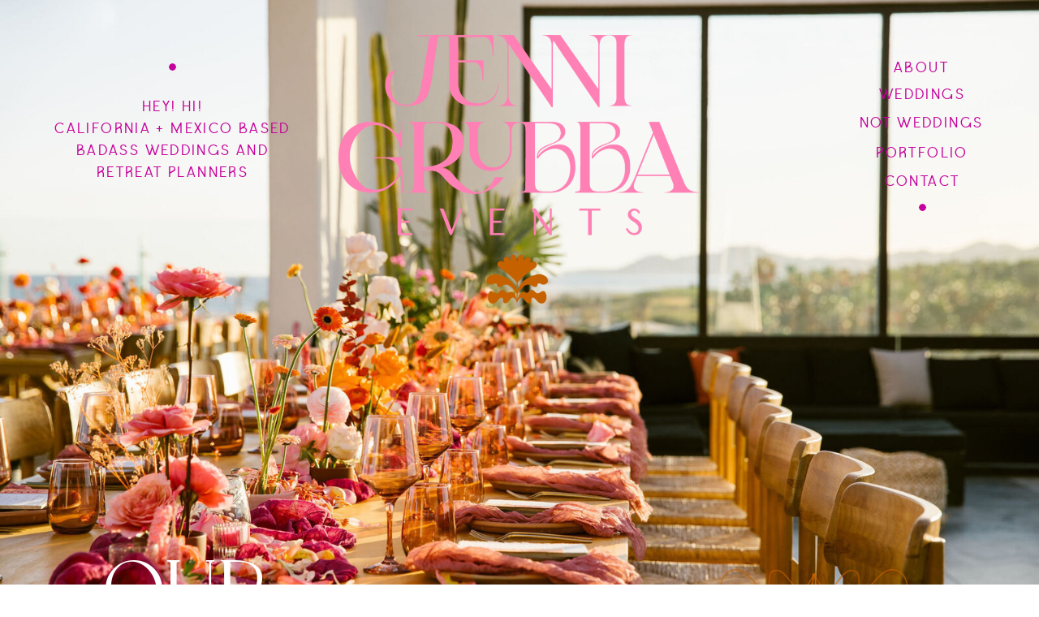

--- FILE ---
content_type: text/html; charset=UTF-8
request_url: https://jennigrubba.com/category/garden-wedding/
body_size: 15197
content:
<!DOCTYPE html>
<html lang="en-US" class="d">
<head>
<link rel="stylesheet" type="text/css" href="//lib.showit.co/engine/2.6.4/showit.css" />
<title>Garden Wedding | Showit Blog</title>
<meta name='robots' content='max-image-preview:large' />
<link rel="alternate" type="application/rss+xml" title="Showit Blog &raquo; Feed" href="https://jennigrubba.com/feed/" />
<link rel="alternate" type="application/rss+xml" title="Showit Blog &raquo; Comments Feed" href="https://jennigrubba.com/comments/feed/" />
<link rel="alternate" type="application/rss+xml" title="Showit Blog &raquo; Garden Wedding Category Feed" href="https://jennigrubba.com/category/garden-wedding/feed/" />
<script type="text/javascript">
/* <![CDATA[ */
window._wpemojiSettings = {"baseUrl":"https:\/\/s.w.org\/images\/core\/emoji\/16.0.1\/72x72\/","ext":".png","svgUrl":"https:\/\/s.w.org\/images\/core\/emoji\/16.0.1\/svg\/","svgExt":".svg","source":{"concatemoji":"https:\/\/jennigrubba.com\/wp-includes\/js\/wp-emoji-release.min.js?ver=6.8.3"}};
/*! This file is auto-generated */
!function(s,n){var o,i,e;function c(e){try{var t={supportTests:e,timestamp:(new Date).valueOf()};sessionStorage.setItem(o,JSON.stringify(t))}catch(e){}}function p(e,t,n){e.clearRect(0,0,e.canvas.width,e.canvas.height),e.fillText(t,0,0);var t=new Uint32Array(e.getImageData(0,0,e.canvas.width,e.canvas.height).data),a=(e.clearRect(0,0,e.canvas.width,e.canvas.height),e.fillText(n,0,0),new Uint32Array(e.getImageData(0,0,e.canvas.width,e.canvas.height).data));return t.every(function(e,t){return e===a[t]})}function u(e,t){e.clearRect(0,0,e.canvas.width,e.canvas.height),e.fillText(t,0,0);for(var n=e.getImageData(16,16,1,1),a=0;a<n.data.length;a++)if(0!==n.data[a])return!1;return!0}function f(e,t,n,a){switch(t){case"flag":return n(e,"\ud83c\udff3\ufe0f\u200d\u26a7\ufe0f","\ud83c\udff3\ufe0f\u200b\u26a7\ufe0f")?!1:!n(e,"\ud83c\udde8\ud83c\uddf6","\ud83c\udde8\u200b\ud83c\uddf6")&&!n(e,"\ud83c\udff4\udb40\udc67\udb40\udc62\udb40\udc65\udb40\udc6e\udb40\udc67\udb40\udc7f","\ud83c\udff4\u200b\udb40\udc67\u200b\udb40\udc62\u200b\udb40\udc65\u200b\udb40\udc6e\u200b\udb40\udc67\u200b\udb40\udc7f");case"emoji":return!a(e,"\ud83e\udedf")}return!1}function g(e,t,n,a){var r="undefined"!=typeof WorkerGlobalScope&&self instanceof WorkerGlobalScope?new OffscreenCanvas(300,150):s.createElement("canvas"),o=r.getContext("2d",{willReadFrequently:!0}),i=(o.textBaseline="top",o.font="600 32px Arial",{});return e.forEach(function(e){i[e]=t(o,e,n,a)}),i}function t(e){var t=s.createElement("script");t.src=e,t.defer=!0,s.head.appendChild(t)}"undefined"!=typeof Promise&&(o="wpEmojiSettingsSupports",i=["flag","emoji"],n.supports={everything:!0,everythingExceptFlag:!0},e=new Promise(function(e){s.addEventListener("DOMContentLoaded",e,{once:!0})}),new Promise(function(t){var n=function(){try{var e=JSON.parse(sessionStorage.getItem(o));if("object"==typeof e&&"number"==typeof e.timestamp&&(new Date).valueOf()<e.timestamp+604800&&"object"==typeof e.supportTests)return e.supportTests}catch(e){}return null}();if(!n){if("undefined"!=typeof Worker&&"undefined"!=typeof OffscreenCanvas&&"undefined"!=typeof URL&&URL.createObjectURL&&"undefined"!=typeof Blob)try{var e="postMessage("+g.toString()+"("+[JSON.stringify(i),f.toString(),p.toString(),u.toString()].join(",")+"));",a=new Blob([e],{type:"text/javascript"}),r=new Worker(URL.createObjectURL(a),{name:"wpTestEmojiSupports"});return void(r.onmessage=function(e){c(n=e.data),r.terminate(),t(n)})}catch(e){}c(n=g(i,f,p,u))}t(n)}).then(function(e){for(var t in e)n.supports[t]=e[t],n.supports.everything=n.supports.everything&&n.supports[t],"flag"!==t&&(n.supports.everythingExceptFlag=n.supports.everythingExceptFlag&&n.supports[t]);n.supports.everythingExceptFlag=n.supports.everythingExceptFlag&&!n.supports.flag,n.DOMReady=!1,n.readyCallback=function(){n.DOMReady=!0}}).then(function(){return e}).then(function(){var e;n.supports.everything||(n.readyCallback(),(e=n.source||{}).concatemoji?t(e.concatemoji):e.wpemoji&&e.twemoji&&(t(e.twemoji),t(e.wpemoji)))}))}((window,document),window._wpemojiSettings);
/* ]]> */
</script>
<style id='wp-emoji-styles-inline-css' type='text/css'>

	img.wp-smiley, img.emoji {
		display: inline !important;
		border: none !important;
		box-shadow: none !important;
		height: 1em !important;
		width: 1em !important;
		margin: 0 0.07em !important;
		vertical-align: -0.1em !important;
		background: none !important;
		padding: 0 !important;
	}
</style>
<link rel='stylesheet' id='wp-block-library-css' href='https://jennigrubba.com/wp-includes/css/dist/block-library/style.min.css?ver=6.8.3' type='text/css' media='all' />
<style id='classic-theme-styles-inline-css' type='text/css'>
/*! This file is auto-generated */
.wp-block-button__link{color:#fff;background-color:#32373c;border-radius:9999px;box-shadow:none;text-decoration:none;padding:calc(.667em + 2px) calc(1.333em + 2px);font-size:1.125em}.wp-block-file__button{background:#32373c;color:#fff;text-decoration:none}
</style>
<style id='global-styles-inline-css' type='text/css'>
:root{--wp--preset--aspect-ratio--square: 1;--wp--preset--aspect-ratio--4-3: 4/3;--wp--preset--aspect-ratio--3-4: 3/4;--wp--preset--aspect-ratio--3-2: 3/2;--wp--preset--aspect-ratio--2-3: 2/3;--wp--preset--aspect-ratio--16-9: 16/9;--wp--preset--aspect-ratio--9-16: 9/16;--wp--preset--color--black: #000000;--wp--preset--color--cyan-bluish-gray: #abb8c3;--wp--preset--color--white: #ffffff;--wp--preset--color--pale-pink: #f78da7;--wp--preset--color--vivid-red: #cf2e2e;--wp--preset--color--luminous-vivid-orange: #ff6900;--wp--preset--color--luminous-vivid-amber: #fcb900;--wp--preset--color--light-green-cyan: #7bdcb5;--wp--preset--color--vivid-green-cyan: #00d084;--wp--preset--color--pale-cyan-blue: #8ed1fc;--wp--preset--color--vivid-cyan-blue: #0693e3;--wp--preset--color--vivid-purple: #9b51e0;--wp--preset--gradient--vivid-cyan-blue-to-vivid-purple: linear-gradient(135deg,rgba(6,147,227,1) 0%,rgb(155,81,224) 100%);--wp--preset--gradient--light-green-cyan-to-vivid-green-cyan: linear-gradient(135deg,rgb(122,220,180) 0%,rgb(0,208,130) 100%);--wp--preset--gradient--luminous-vivid-amber-to-luminous-vivid-orange: linear-gradient(135deg,rgba(252,185,0,1) 0%,rgba(255,105,0,1) 100%);--wp--preset--gradient--luminous-vivid-orange-to-vivid-red: linear-gradient(135deg,rgba(255,105,0,1) 0%,rgb(207,46,46) 100%);--wp--preset--gradient--very-light-gray-to-cyan-bluish-gray: linear-gradient(135deg,rgb(238,238,238) 0%,rgb(169,184,195) 100%);--wp--preset--gradient--cool-to-warm-spectrum: linear-gradient(135deg,rgb(74,234,220) 0%,rgb(151,120,209) 20%,rgb(207,42,186) 40%,rgb(238,44,130) 60%,rgb(251,105,98) 80%,rgb(254,248,76) 100%);--wp--preset--gradient--blush-light-purple: linear-gradient(135deg,rgb(255,206,236) 0%,rgb(152,150,240) 100%);--wp--preset--gradient--blush-bordeaux: linear-gradient(135deg,rgb(254,205,165) 0%,rgb(254,45,45) 50%,rgb(107,0,62) 100%);--wp--preset--gradient--luminous-dusk: linear-gradient(135deg,rgb(255,203,112) 0%,rgb(199,81,192) 50%,rgb(65,88,208) 100%);--wp--preset--gradient--pale-ocean: linear-gradient(135deg,rgb(255,245,203) 0%,rgb(182,227,212) 50%,rgb(51,167,181) 100%);--wp--preset--gradient--electric-grass: linear-gradient(135deg,rgb(202,248,128) 0%,rgb(113,206,126) 100%);--wp--preset--gradient--midnight: linear-gradient(135deg,rgb(2,3,129) 0%,rgb(40,116,252) 100%);--wp--preset--font-size--small: 13px;--wp--preset--font-size--medium: 20px;--wp--preset--font-size--large: 36px;--wp--preset--font-size--x-large: 42px;--wp--preset--spacing--20: 0.44rem;--wp--preset--spacing--30: 0.67rem;--wp--preset--spacing--40: 1rem;--wp--preset--spacing--50: 1.5rem;--wp--preset--spacing--60: 2.25rem;--wp--preset--spacing--70: 3.38rem;--wp--preset--spacing--80: 5.06rem;--wp--preset--shadow--natural: 6px 6px 9px rgba(0, 0, 0, 0.2);--wp--preset--shadow--deep: 12px 12px 50px rgba(0, 0, 0, 0.4);--wp--preset--shadow--sharp: 6px 6px 0px rgba(0, 0, 0, 0.2);--wp--preset--shadow--outlined: 6px 6px 0px -3px rgba(255, 255, 255, 1), 6px 6px rgba(0, 0, 0, 1);--wp--preset--shadow--crisp: 6px 6px 0px rgba(0, 0, 0, 1);}:where(.is-layout-flex){gap: 0.5em;}:where(.is-layout-grid){gap: 0.5em;}body .is-layout-flex{display: flex;}.is-layout-flex{flex-wrap: wrap;align-items: center;}.is-layout-flex > :is(*, div){margin: 0;}body .is-layout-grid{display: grid;}.is-layout-grid > :is(*, div){margin: 0;}:where(.wp-block-columns.is-layout-flex){gap: 2em;}:where(.wp-block-columns.is-layout-grid){gap: 2em;}:where(.wp-block-post-template.is-layout-flex){gap: 1.25em;}:where(.wp-block-post-template.is-layout-grid){gap: 1.25em;}.has-black-color{color: var(--wp--preset--color--black) !important;}.has-cyan-bluish-gray-color{color: var(--wp--preset--color--cyan-bluish-gray) !important;}.has-white-color{color: var(--wp--preset--color--white) !important;}.has-pale-pink-color{color: var(--wp--preset--color--pale-pink) !important;}.has-vivid-red-color{color: var(--wp--preset--color--vivid-red) !important;}.has-luminous-vivid-orange-color{color: var(--wp--preset--color--luminous-vivid-orange) !important;}.has-luminous-vivid-amber-color{color: var(--wp--preset--color--luminous-vivid-amber) !important;}.has-light-green-cyan-color{color: var(--wp--preset--color--light-green-cyan) !important;}.has-vivid-green-cyan-color{color: var(--wp--preset--color--vivid-green-cyan) !important;}.has-pale-cyan-blue-color{color: var(--wp--preset--color--pale-cyan-blue) !important;}.has-vivid-cyan-blue-color{color: var(--wp--preset--color--vivid-cyan-blue) !important;}.has-vivid-purple-color{color: var(--wp--preset--color--vivid-purple) !important;}.has-black-background-color{background-color: var(--wp--preset--color--black) !important;}.has-cyan-bluish-gray-background-color{background-color: var(--wp--preset--color--cyan-bluish-gray) !important;}.has-white-background-color{background-color: var(--wp--preset--color--white) !important;}.has-pale-pink-background-color{background-color: var(--wp--preset--color--pale-pink) !important;}.has-vivid-red-background-color{background-color: var(--wp--preset--color--vivid-red) !important;}.has-luminous-vivid-orange-background-color{background-color: var(--wp--preset--color--luminous-vivid-orange) !important;}.has-luminous-vivid-amber-background-color{background-color: var(--wp--preset--color--luminous-vivid-amber) !important;}.has-light-green-cyan-background-color{background-color: var(--wp--preset--color--light-green-cyan) !important;}.has-vivid-green-cyan-background-color{background-color: var(--wp--preset--color--vivid-green-cyan) !important;}.has-pale-cyan-blue-background-color{background-color: var(--wp--preset--color--pale-cyan-blue) !important;}.has-vivid-cyan-blue-background-color{background-color: var(--wp--preset--color--vivid-cyan-blue) !important;}.has-vivid-purple-background-color{background-color: var(--wp--preset--color--vivid-purple) !important;}.has-black-border-color{border-color: var(--wp--preset--color--black) !important;}.has-cyan-bluish-gray-border-color{border-color: var(--wp--preset--color--cyan-bluish-gray) !important;}.has-white-border-color{border-color: var(--wp--preset--color--white) !important;}.has-pale-pink-border-color{border-color: var(--wp--preset--color--pale-pink) !important;}.has-vivid-red-border-color{border-color: var(--wp--preset--color--vivid-red) !important;}.has-luminous-vivid-orange-border-color{border-color: var(--wp--preset--color--luminous-vivid-orange) !important;}.has-luminous-vivid-amber-border-color{border-color: var(--wp--preset--color--luminous-vivid-amber) !important;}.has-light-green-cyan-border-color{border-color: var(--wp--preset--color--light-green-cyan) !important;}.has-vivid-green-cyan-border-color{border-color: var(--wp--preset--color--vivid-green-cyan) !important;}.has-pale-cyan-blue-border-color{border-color: var(--wp--preset--color--pale-cyan-blue) !important;}.has-vivid-cyan-blue-border-color{border-color: var(--wp--preset--color--vivid-cyan-blue) !important;}.has-vivid-purple-border-color{border-color: var(--wp--preset--color--vivid-purple) !important;}.has-vivid-cyan-blue-to-vivid-purple-gradient-background{background: var(--wp--preset--gradient--vivid-cyan-blue-to-vivid-purple) !important;}.has-light-green-cyan-to-vivid-green-cyan-gradient-background{background: var(--wp--preset--gradient--light-green-cyan-to-vivid-green-cyan) !important;}.has-luminous-vivid-amber-to-luminous-vivid-orange-gradient-background{background: var(--wp--preset--gradient--luminous-vivid-amber-to-luminous-vivid-orange) !important;}.has-luminous-vivid-orange-to-vivid-red-gradient-background{background: var(--wp--preset--gradient--luminous-vivid-orange-to-vivid-red) !important;}.has-very-light-gray-to-cyan-bluish-gray-gradient-background{background: var(--wp--preset--gradient--very-light-gray-to-cyan-bluish-gray) !important;}.has-cool-to-warm-spectrum-gradient-background{background: var(--wp--preset--gradient--cool-to-warm-spectrum) !important;}.has-blush-light-purple-gradient-background{background: var(--wp--preset--gradient--blush-light-purple) !important;}.has-blush-bordeaux-gradient-background{background: var(--wp--preset--gradient--blush-bordeaux) !important;}.has-luminous-dusk-gradient-background{background: var(--wp--preset--gradient--luminous-dusk) !important;}.has-pale-ocean-gradient-background{background: var(--wp--preset--gradient--pale-ocean) !important;}.has-electric-grass-gradient-background{background: var(--wp--preset--gradient--electric-grass) !important;}.has-midnight-gradient-background{background: var(--wp--preset--gradient--midnight) !important;}.has-small-font-size{font-size: var(--wp--preset--font-size--small) !important;}.has-medium-font-size{font-size: var(--wp--preset--font-size--medium) !important;}.has-large-font-size{font-size: var(--wp--preset--font-size--large) !important;}.has-x-large-font-size{font-size: var(--wp--preset--font-size--x-large) !important;}
:where(.wp-block-post-template.is-layout-flex){gap: 1.25em;}:where(.wp-block-post-template.is-layout-grid){gap: 1.25em;}
:where(.wp-block-columns.is-layout-flex){gap: 2em;}:where(.wp-block-columns.is-layout-grid){gap: 2em;}
:root :where(.wp-block-pullquote){font-size: 1.5em;line-height: 1.6;}
</style>
<link rel='stylesheet' id='pub-style-css' href='https://jennigrubba.com/wp-content/themes/showit/pubs/3zbfi3deryw1-luxtm_95w/20260121215345Syq8vrd/assets/pub.css?ver=1769032430' type='text/css' media='all' />
<script type="text/javascript" src="https://jennigrubba.com/wp-includes/js/jquery/jquery.min.js?ver=3.7.1" id="jquery-core-js"></script>
<script type="text/javascript" id="jquery-core-js-after">
/* <![CDATA[ */
$ = jQuery;
/* ]]> */
</script>
<script type="text/javascript" src="https://jennigrubba.com/wp-content/themes/showit/pubs/3zbfi3deryw1-luxtm_95w/20260121215345Syq8vrd/assets/pub.js?ver=1769032430" id="pub-script-js"></script>
<link rel="https://api.w.org/" href="https://jennigrubba.com/wp-json/" /><link rel="alternate" title="JSON" type="application/json" href="https://jennigrubba.com/wp-json/wp/v2/categories/247" /><link rel="EditURI" type="application/rsd+xml" title="RSD" href="https://jennigrubba.com/xmlrpc.php?rsd" />
		<style type="text/css" id="wp-custom-css">
			/**
* Removes or edits the 'Protected:' part from posts titles
*/
 
add_filter( 'protected_title_format', 'remove_protected_text' );
function remove_protected_text() {
return __('Protected: %s');
}		</style>
		
<meta charset="UTF-8" />
<meta name="viewport" content="width=device-width, initial-scale=1" />
<link rel="icon" type="image/png" href="//static.showit.co/200/2LtORkhPTGKBk0QpGbaM2g/185106/screen_shot_2022-12-29_at_4_12_38_pm.png" />
<link rel="preconnect" href="https://static.showit.co" />


<style>
@font-face{font-family:caligulareg;src:url('//static.showit.co/file/pil7tuZ1Sr2lcJx_1devSA/185106/caligula_regular-webfont.woff');}
@font-face{font-family:legrand;src:url('//static.showit.co/file/NvyAoRXZRNaxs3yLn1lUow/185106/legrandcapital-regular.woff');}
@font-face{font-family:bpfab;src:url('//static.showit.co/file/yC4WKCU8T_GF87SXKJQdBQ/185106/bp-fabstyle-bold-bold-webfont.woff');}
@font-face{font-family:brandonreg;src:url('//static.showit.co/file/3QM0XYVXTBG-4hx1ZILhsA/185106/brandon_reg-webfont.woff');}
@font-face{font-family:brandonbold;src:url('//static.showit.co/file/Sq8-cFraRvSccL1Vn_enZw/185106/brandon_bld-webfont.woff');}
</style>
<script id="init_data" type="application/json">
{"mobile":{"w":320},"desktop":{"w":1200,"defaultTrIn":{"type":"fade"},"defaultTrOut":{"type":"fade"},"bgFillType":"color","bgColor":"#000000:0"},"sid":"3zbfi3deryw1-luxtm_95w","break":768,"assetURL":"//static.showit.co","contactFormId":"185106/318739","cfAction":"aHR0cHM6Ly9jbGllbnRzZXJ2aWNlLnNob3dpdC5jby9jb250YWN0Zm9ybQ==","sgAction":"aHR0cHM6Ly9jbGllbnRzZXJ2aWNlLnNob3dpdC5jby9zb2NpYWxncmlk","blockData":[{"slug":"main-header","visible":"a","states":[],"d":{"h":879,"w":1200,"bgFillType":"color","bgColor":"colors-6","bgMediaType":"image","bgImage":{"key":"dfLgKujlSSi_QtKs7dUDTA/185106/jennitom_reception021_copy.jpg","aspect_ratio":1.50921,"title":"JenniTom_Reception021 copy","type":"asset"},"bgOpacity":100,"bgPos":"cm","bgScale":"cover","bgScroll":"x"},"m":{"h":362,"w":320,"bgFillType":"color","bgColor":"colors-6","bgMediaType":"image","bgImage":{"key":"dfLgKujlSSi_QtKs7dUDTA/185106/jennitom_reception021_copy.jpg","aspect_ratio":1.50921,"title":"JenniTom_Reception021 copy","type":"asset"},"bgOpacity":100,"bgPos":"lb","bgScale":"cover","bgScroll":"p"}},{"slug":"carousel","visible":"a","states":[],"d":{"h":788,"w":1200,"bgFillType":"color","bgColor":"colors-7","bgMediaType":"image","bgImage":{"key":"Ioho7heMR3qLeNoVukSDTg/185106/paint-texture_1.jpg","aspect_ratio":1.46308,"title":"paint-texture_1","type":"asset"},"bgOpacity":100,"bgPos":"cm","bgScale":"cover","bgScroll":"x"},"m":{"h":383,"w":320,"bgFillType":"color","bgColor":"colors-7","bgMediaType":"image","bgImage":{"key":"Ioho7heMR3qLeNoVukSDTg/185106/paint-texture_1.jpg","aspect_ratio":1.46308,"title":"paint-texture_1","type":"asset"},"bgOpacity":100,"bgPos":"cm","bgScale":"cover","bgScroll":"p"}},{"slug":"categories","visible":"a","states":[],"d":{"h":197,"w":1200,"bgFillType":"color","bgColor":"colors-6","bgMediaType":"none"},"m":{"h":319,"w":320,"bgFillType":"color","bgColor":"colors-6","bgMediaType":"none"}},{"slug":"post-layout-1","visible":"a","states":[{"d":{"bgFillType":"color","bgColor":"#000000:0","bgMediaType":"none"},"m":{"bgFillType":"color","bgColor":"#000000:0","bgMediaType":"none"},"slug":"view-1"},{"d":{"bgFillType":"color","bgColor":"#000000:0","bgMediaType":"none"},"m":{"bgFillType":"color","bgColor":"#000000:0","bgMediaType":"none"},"slug":"view-2"},{"d":{"bgFillType":"color","bgColor":"#000000:0","bgMediaType":"none"},"m":{"bgFillType":"color","bgColor":"#000000:0","bgMediaType":"none"},"slug":"view-3"}],"d":{"h":659,"w":1200,"locking":{"offset":100},"nature":"dH","bgFillType":"color","bgColor":"colors-6","bgMediaType":"none"},"m":{"h":1528,"w":320,"nature":"dH","bgFillType":"color","bgColor":"#f8ece7","bgMediaType":"none"},"stateTrans":[{},{},{}]},{"slug":"end-post-loop","visible":"a","states":[],"d":{"h":1,"w":1200,"bgFillType":"color","bgColor":"#f8ece7","bgMediaType":"none"},"m":{"h":1,"w":320,"bgFillType":"color","bgColor":"#f8ece7","bgMediaType":"none"}},{"slug":"pagination","visible":"a","states":[],"d":{"h":125,"w":1200,"nature":"dH","bgFillType":"color","bgColor":"colors-6","bgMediaType":"none"},"m":{"h":81,"w":320,"nature":"dH","bgFillType":"color","bgColor":"#f8ece7","bgMediaType":"none"}},{"slug":"footer","visible":"a","states":[],"d":{"h":547,"w":1200,"bgFillType":"color","bgColor":"colors-6","bgMediaType":"none"},"m":{"h":807,"w":320,"bgFillType":"color","bgColor":"colors-6","bgMediaType":"none"}},{"slug":"mobile-nav","visible":"m","states":[],"d":{"h":200,"w":1200,"bgFillType":"color","bgColor":"colors-7","bgMediaType":"none"},"m":{"h":537,"w":320,"locking":{"side":"t"},"bgFillType":"color","bgColor":"colors-6","bgMediaType":"none"}}],"elementData":[{"type":"graphic","visible":"a","id":"main-header_0","blockId":"main-header","m":{"x":50,"y":16,"w":232,"h":172,"a":0},"d":{"x":377,"y":43,"w":447,"h":331,"a":0},"c":{"key":"mOrPCem9SmaOUPSEwxrT1Q/185106/jenn-grubba-events.png","aspect_ratio":1.35143}},{"type":"icon","visible":"m","id":"main-header_1","blockId":"main-header","m":{"x":269,"y":16,"w":31,"h":31,"a":0},"d":{"x":550,"y":159,"w":100,"h":100,"a":0},"pc":[{"type":"show","block":"mobile-nav"}]},{"type":"text","visible":"d","id":"main-header_2","blockId":"main-header","m":{"x":43,"y":427,"w":234,"h":138,"a":0},"d":{"x":23,"y":118,"w":299,"h":106,"a":0}},{"type":"text","visible":"d","id":"main-header_3","blockId":"main-header","m":{"x":103,"y":247,"w":114,"h":25,"a":0},"d":{"x":1038,"y":70,"w":114,"h":25,"a":0}},{"type":"simple","visible":"d","id":"main-header_4","blockId":"main-header","m":{"x":110,"y":680,"w":100,"h":100,"a":0},"d":{"x":1092,"y":251,"w":9,"h":9,"a":0}},{"type":"text","visible":"d","id":"main-header_5","blockId":"main-header","m":{"x":103,"y":392,"w":114,"h":25,"a":0},"d":{"x":1039,"y":103,"w":114,"h":25,"a":0}},{"type":"text","visible":"d","id":"main-header_6","blockId":"main-header","m":{"x":103,"y":575,"w":114,"h":25,"a":0},"d":{"x":1006,"y":138,"w":178,"h":25,"a":0}},{"type":"text","visible":"d","id":"main-header_7","blockId":"main-header","m":{"x":103,"y":610,"w":114,"h":25,"a":0},"d":{"x":1039,"y":175,"w":114,"h":25,"a":0}},{"type":"text","visible":"d","id":"main-header_8","blockId":"main-header","m":{"x":103,"y":645,"w":114,"h":25,"a":0},"d":{"x":1039,"y":210,"w":114,"h":25,"a":0}},{"type":"simple","visible":"d","id":"main-header_9","blockId":"main-header","m":{"x":110,"y":282,"w":100,"h":100,"a":0},"d":{"x":168,"y":78,"w":9,"h":9,"a":0}},{"type":"simple","visible":"a","id":"carousel_0","blockId":"carousel","m":{"x":9,"y":12,"w":302,"h":259,"a":0},"d":{"x":43,"y":-88,"w":1115,"h":794,"a":0}},{"type":"gallery","visible":"a","id":"carousel_1","blockId":"carousel","m":{"x":18,"y":21,"w":284,"h":242,"a":0},"d":{"x":53,"y":-78,"w":1095,"h":775,"a":0,"g":{"aa":3.25,"tranTime":1}},"imgs":[{"key":"2ophJSrOsjJkE7CNDJf34g/185106/mrwedding-72.jpg","ar":1.5},{"key":"79gva6PZRhuT1htCV6Dx9g/185106/0h1a0361.jpg","ar":1.49927},{"key":"br2I3G82TAm_IIcPkKNbWg/185106/aarthicameron_sneakpeeks009.jpg","ar":1.51929},{"key":"T2Ts_KebTcatvZa37Q3uFw/185106/0h1a7435_copy.jpg","ar":1.49927}],"ch":1,"gal":"simple"},{"type":"text","visible":"a","id":"carousel_2","blockId":"carousel","m":{"x":26,"y":-50,"w":84,"h":143,"a":0},"d":{"x":88,"y":-187,"w":526,"h":250,"a":0}},{"type":"graphic","visible":"a","id":"carousel_3","blockId":"carousel","m":{"x":118,"y":5,"w":224,"h":89,"a":0},"d":{"x":-13,"y":317,"w":1151,"h":460,"a":0},"c":{"key":"zS-pe0BGQeuFJ3RfuwgIGA/185106/white-squiggle.png","aspect_ratio":2.5087}},{"type":"text","visible":"a","id":"carousel_4","blockId":"carousel","m":{"x":18,"y":294,"w":284,"h":26,"a":0},"d":{"x":446,"y":-8,"w":216,"h":92,"a":0}},{"type":"text","visible":"a","id":"carousel_5","blockId":"carousel","m":{"x":18,"y":341,"w":284,"h":21,"a":0},"d":{"x":88,"y":72,"w":341,"h":24,"a":0}},{"type":"graphic","visible":"a","id":"carousel_6","blockId":"carousel","m":{"x":18,"y":-2,"w":283,"h":273,"a":0},"d":{"x":130,"y":-178,"w":954,"h":915,"a":0},"c":{"key":"X8XilTxOQOCTJODQHOTp9Q/185106/gold-floral-accent.png","aspect_ratio":1.0431}},{"type":"text","visible":"a","id":"categories_0","blockId":"categories","m":{"x":64,"y":14,"w":148,"h":36,"a":0},"d":{"x":101,"y":81,"w":220,"h":36,"a":0}},{"type":"text","visible":"a","id":"categories_1","blockId":"categories","m":{"x":64,"y":96,"w":192,"h":36,"a":0},"d":{"x":635,"y":81,"w":233,"h":36,"a":0}},{"type":"text","visible":"a","id":"categories_2","blockId":"categories","m":{"x":49,"y":175,"w":339,"h":36,"a":0},"d":{"x":347,"y":81,"w":267,"h":36,"a":0}},{"type":"simple","visible":"a","id":"categories_3","blockId":"categories","m":{"x":54,"y":253,"w":213,"h":37,"a":0},"d":{"x":874,"y":81,"w":213,"h":37,"a":0}},{"type":"icon","visible":"a","id":"categories_4","blockId":"categories","m":{"x":234,"y":257,"w":23,"h":29,"a":0},"d":{"x":1051,"y":86,"w":31,"h":28,"a":0}},{"type":"text","visible":"a","id":"categories_5","blockId":"categories","m":{"x":64,"y":260,"w":170,"h":24,"a":0},"d":{"x":881,"y":88,"w":170,"h":24,"a":0,"o":50}},{"type":"graphic","visible":"a","id":"post-layout-1_view-1_0","blockId":"post-layout-1","m":{"x":20,"y":18,"w":281,"h":421,"a":0,"gs":{"p":105}},"d":{"x":86,"y":49,"w":316,"h":489,"a":0,"gs":{"t":"cover","p":105}},"c":{"key":"bYEquUw9Qs6EzMdCXV0VVQ/shared/benjaminrobyn-jespersen-438346-unsplash.jpg","aspect_ratio":0.67057}},{"type":"text","visible":"a","id":"post-layout-1_view-1_1","blockId":"post-layout-1","m":{"x":20,"y":455,"w":281,"h":49,"a":0},"d":{"x":86,"y":558,"w":316,"h":64,"a":0}},{"type":"graphic","visible":"a","id":"post-layout-1_view-2_0","blockId":"post-layout-1","m":{"x":19,"y":528,"w":281,"h":421,"a":0,"gs":{"p":105}},"d":{"x":442,"y":49,"w":316,"h":489,"a":0,"gs":{"t":"cover","p":105}},"c":{"key":"bYEquUw9Qs6EzMdCXV0VVQ/shared/benjaminrobyn-jespersen-438346-unsplash.jpg","aspect_ratio":0.67057}},{"type":"text","visible":"a","id":"post-layout-1_view-2_1","blockId":"post-layout-1","m":{"x":19,"y":965,"w":281,"h":49,"a":0},"d":{"x":442,"y":558,"w":316,"h":64,"a":0}},{"type":"graphic","visible":"a","id":"post-layout-1_view-3_0","blockId":"post-layout-1","m":{"x":19,"y":1045,"w":281,"h":421,"a":0,"gs":{"p":105}},"d":{"x":793,"y":49,"w":316,"h":489,"a":0,"gs":{"t":"cover","p":105}},"c":{"key":"bYEquUw9Qs6EzMdCXV0VVQ/shared/benjaminrobyn-jespersen-438346-unsplash.jpg","aspect_ratio":0.67057}},{"type":"text","visible":"a","id":"post-layout-1_view-3_1","blockId":"post-layout-1","m":{"x":19,"y":1482,"w":281,"h":49,"a":0},"d":{"x":798,"y":558,"w":316,"h":64,"a":0}},{"type":"text","visible":"a","id":"pagination_0","blockId":"pagination","m":{"x":12,"y":28,"w":123,"h":26,"a":0},"d":{"x":42,"y":48,"w":495,"h":29,"a":0}},{"type":"text","visible":"a","id":"pagination_1","blockId":"pagination","m":{"x":167,"y":28,"w":142,"h":22,"a":0},"d":{"x":633,"y":48,"w":527,"h":29,"a":0}},{"type":"social","visible":"a","id":"footer_0","blockId":"footer","m":{"x":-11,"y":136,"w":343,"h":325,"a":0},"d":{"x":47,"y":68,"w":607,"h":392,"a":0}},{"type":"graphic","visible":"a","id":"footer_1","blockId":"footer","m":{"x":11,"y":168,"w":334,"h":334,"a":0},"d":{"x":-36,"y":17,"w":389,"h":389,"a":0},"c":{"key":"-EJMmZ5JRv2Vm37uHwcuUA/185106/pink-squiggle-frames.png","aspect_ratio":1}},{"type":"text","visible":"a","id":"footer_2","blockId":"footer","m":{"x":61,"y":508,"w":199,"h":21,"a":0},"d":{"x":344,"y":34,"w":234,"h":24,"a":0}},{"type":"graphic","visible":"a","id":"footer_3","blockId":"footer","m":{"x":92,"y":5,"w":113,"h":147,"a":0},"d":{"x":714,"y":80,"w":159,"h":205,"a":0},"c":{"key":"Sz9e2bU6QCK8Xk_2pf_OTA/185106/jg-events.png","aspect_ratio":0.78795}},{"type":"text","visible":"a","id":"footer_4","blockId":"footer","m":{"x":28,"y":548,"w":264,"h":73,"a":0},"d":{"x":926,"y":113,"w":265,"h":139,"a":0}},{"type":"text","visible":"a","id":"footer_5","blockId":"footer","m":{"x":38,"y":672,"w":114,"h":25,"a":0},"d":{"x":759,"y":364,"w":114,"h":25,"a":0}},{"type":"text","visible":"a","id":"footer_6","blockId":"footer","m":{"x":180,"y":636,"w":114,"h":25,"a":0},"d":{"x":759,"y":319,"w":114,"h":25,"a":0}},{"type":"text","visible":"a","id":"footer_7","blockId":"footer","m":{"x":180,"y":673,"w":114,"h":25,"a":0},"d":{"x":1008,"y":364,"w":114,"h":25,"a":0}},{"type":"text","visible":"a","id":"footer_8","blockId":"footer","m":{"x":180,"y":709,"w":114,"h":25,"a":0},"d":{"x":1008,"y":410,"w":114,"h":25,"a":0}},{"type":"text","visible":"a","id":"footer_9","blockId":"footer","m":{"x":17,"y":709,"w":157,"h":25,"a":0},"d":{"x":731,"y":409,"w":171,"h":25,"a":0}},{"type":"text","visible":"a","id":"footer_10","blockId":"footer","m":{"x":29,"y":754,"w":262,"h":33,"a":0},"d":{"x":52,"y":494,"w":602,"h":17,"a":0}},{"type":"text","visible":"a","id":"footer_11","blockId":"footer","m":{"x":38,"y":637,"w":114,"h":25,"a":0},"d":{"x":1008,"y":319,"w":114,"h":25,"a":0}},{"type":"icon","visible":"m","id":"mobile-nav_0","blockId":"mobile-nav","m":{"x":267,"y":13,"w":37,"h":37,"a":0},"d":{"x":1161,"y":37,"w":35,"h":35,"a":0},"pc":[{"type":"hide","block":"mobile-nav"}]},{"type":"text","visible":"a","id":"mobile-nav_1","blockId":"mobile-nav","m":{"x":107,"y":215,"w":118,"h":26,"a":0},"d":{"x":759,"y":318,"w":114,"h":25,"a":0}},{"type":"text","visible":"a","id":"mobile-nav_2","blockId":"mobile-nav","m":{"x":107,"y":262,"w":118,"h":26,"a":0},"d":{"x":759,"y":364,"w":114,"h":25,"a":0}},{"type":"text","visible":"a","id":"mobile-nav_3","blockId":"mobile-nav","m":{"x":108,"y":357,"w":118,"h":26,"a":0},"d":{"x":1008,"y":364,"w":114,"h":25,"a":0}},{"type":"text","visible":"a","id":"mobile-nav_4","blockId":"mobile-nav","m":{"x":108,"y":402,"w":118,"h":26,"a":0},"d":{"x":1008,"y":410,"w":114,"h":25,"a":0}},{"type":"graphic","visible":"a","id":"mobile-nav_5","blockId":"mobile-nav","m":{"x":185,"y":458,"w":145,"h":69,"a":0},"d":{"x":454,"y":30,"w":293,"h":140,"a":0},"c":{"key":"JodHclsLQXKc7irj8A4jxA/185106/yellow-squiggle.png","aspect_ratio":2.0963}},{"type":"graphic","visible":"a","id":"mobile-nav_6","blockId":"mobile-nav","m":{"x":-31,"y":-13,"w":128,"h":116,"a":0},"d":{"x":523,"y":30,"w":155,"h":140,"a":0},"c":{"key":"Z6qNTQMFS72DxbxA9tk6DQ/185106/green-polka-dots.png","aspect_ratio":1.10811}},{"type":"graphic","visible":"a","id":"mobile-nav_7","blockId":"mobile-nav","m":{"x":104,"y":25,"w":112,"h":142,"a":0},"d":{"x":545,"y":30,"w":110,"h":140,"a":0},"c":{"key":"Sz9e2bU6QCK8Xk_2pf_OTA/185106/jg-events.png","aspect_ratio":0.78795}},{"type":"text","visible":"a","id":"mobile-nav_8","blockId":"mobile-nav","m":{"x":86,"y":310,"w":160,"h":26,"a":0},"d":{"x":759,"y":364,"w":114,"h":25,"a":0}}]}
</script>
<link
rel="stylesheet"
type="text/css"
href="https://cdnjs.cloudflare.com/ajax/libs/animate.css/3.4.0/animate.min.css"
/>


<script src="//lib.showit.co/engine/2.6.4/showit-lib.min.js"></script>
<script src="//lib.showit.co/engine/2.6.4/showit.min.js"></script>
<script>

function initPage(){

}
</script>

<style id="si-page-css">
html.m {background-color:rgba(0,0,0,0);}
html.d {background-color:rgba(0,0,0,0);}
.d .se:has(.st-primary) {border-radius:10px;box-shadow:none;opacity:1;overflow:hidden;transition-duration:0.5s;}
.d .st-primary {padding:10px 14px 10px 14px;border-width:0px;border-color:rgba(0,0,0,1);background-color:rgba(0,0,0,1);background-image:none;border-radius:inherit;transition-duration:0.5s;}
.d .st-primary span {color:rgba(255,255,255,1);font-family:'bpfab';font-weight:400;font-style:normal;font-size:31px;text-align:left;letter-spacing:0em;line-height:1.4;transition-duration:0.5s;}
.d .se:has(.st-primary:hover), .d .se:has(.trigger-child-hovers:hover .st-primary) {}
.d .st-primary.se-button:hover, .d .trigger-child-hovers:hover .st-primary.se-button {background-color:rgba(0,0,0,1);background-image:none;transition-property:background-color,background-image;}
.d .st-primary.se-button:hover span, .d .trigger-child-hovers:hover .st-primary.se-button span {}
.m .se:has(.st-primary) {border-radius:10px;box-shadow:none;opacity:1;overflow:hidden;}
.m .st-primary {padding:10px 14px 10px 14px;border-width:0px;border-color:rgba(0,0,0,1);background-color:rgba(0,0,0,1);background-image:none;border-radius:inherit;}
.m .st-primary span {color:rgba(255,255,255,1);font-family:'bpfab';font-weight:400;font-style:normal;font-size:21px;text-align:left;letter-spacing:0em;line-height:1.4;}
.d .se:has(.st-secondary) {border-radius:10px;box-shadow:none;opacity:1;overflow:hidden;transition-duration:0.5s;}
.d .st-secondary {padding:10px 14px 10px 14px;border-width:2px;border-color:rgba(0,0,0,1);background-color:rgba(0,0,0,0);background-image:none;border-radius:inherit;transition-duration:0.5s;}
.d .st-secondary span {color:rgba(0,0,0,1);font-family:'bpfab';font-weight:400;font-style:normal;font-size:31px;text-align:left;letter-spacing:0em;line-height:1.4;transition-duration:0.5s;}
.d .se:has(.st-secondary:hover), .d .se:has(.trigger-child-hovers:hover .st-secondary) {}
.d .st-secondary.se-button:hover, .d .trigger-child-hovers:hover .st-secondary.se-button {border-color:rgba(0,0,0,0.7);background-color:rgba(0,0,0,0);background-image:none;transition-property:border-color,background-color,background-image;}
.d .st-secondary.se-button:hover span, .d .trigger-child-hovers:hover .st-secondary.se-button span {color:rgba(0,0,0,0.7);transition-property:color;}
.m .se:has(.st-secondary) {border-radius:10px;box-shadow:none;opacity:1;overflow:hidden;}
.m .st-secondary {padding:10px 14px 10px 14px;border-width:2px;border-color:rgba(0,0,0,1);background-color:rgba(0,0,0,0);background-image:none;border-radius:inherit;}
.m .st-secondary span {color:rgba(0,0,0,1);font-family:'bpfab';font-weight:400;font-style:normal;font-size:21px;text-align:left;letter-spacing:0em;line-height:1.4;}
.d .st-d-title,.d .se-wpt h1 {color:rgba(0,0,0,1);line-height:1.6;letter-spacing:0.04em;font-size:54px;text-align:left;font-family:'legrand';font-weight:400;font-style:normal;}
.d .se-wpt h1 {margin-bottom:30px;}
.d .st-d-title.se-rc a {color:rgba(0,0,0,1);}
.d .st-d-title.se-rc a:hover {text-decoration:underline;color:rgba(0,0,0,1);opacity:0.8;}
.m .st-m-title,.m .se-wpt h1 {color:rgba(0,0,0,1);line-height:1.6;letter-spacing:0.04em;font-size:30px;text-align:left;font-family:'legrand';font-weight:400;font-style:normal;}
.m .se-wpt h1 {margin-bottom:20px;}
.m .st-m-title.se-rc a {color:rgba(0,0,0,1);}
.m .st-m-title.se-rc a:hover {text-decoration:underline;color:rgba(0,0,0,1);opacity:0.8;}
.d .st-d-heading,.d .se-wpt h2 {color:rgba(0,0,0,1);line-height:1.6;letter-spacing:0.04em;font-size:54px;text-align:left;font-family:'legrand';font-weight:400;font-style:normal;}
.d .se-wpt h2 {margin-bottom:24px;}
.d .st-d-heading.se-rc a {color:rgba(0,0,0,1);}
.d .st-d-heading.se-rc a:hover {text-decoration:underline;color:rgba(0,0,0,1);opacity:0.8;}
.m .st-m-heading,.m .se-wpt h2 {color:rgba(0,0,0,1);line-height:1.6;letter-spacing:0.04em;font-size:30px;text-align:left;font-family:'legrand';font-weight:400;font-style:normal;}
.m .se-wpt h2 {margin-bottom:20px;}
.m .st-m-heading.se-rc a {color:rgba(0,0,0,1);}
.m .st-m-heading.se-rc a:hover {text-decoration:underline;color:rgba(0,0,0,1);opacity:0.8;}
.d .st-d-subheading,.d .se-wpt h3 {color:rgba(0,0,0,1);line-height:1.4;letter-spacing:0em;font-size:31px;text-align:left;font-family:'bpfab';font-weight:400;font-style:normal;}
.d .se-wpt h3 {margin-bottom:18px;}
.d .st-d-subheading.se-rc a {color:rgba(0,0,0,1);}
.d .st-d-subheading.se-rc a:hover {text-decoration:underline;color:rgba(0,0,0,1);opacity:0.8;}
.m .st-m-subheading,.m .se-wpt h3 {color:rgba(0,0,0,1);line-height:1.4;letter-spacing:0em;font-size:21px;text-align:left;font-family:'bpfab';font-weight:400;font-style:normal;}
.m .se-wpt h3 {margin-bottom:18px;}
.m .st-m-subheading.se-rc a {color:rgba(0,0,0,1);}
.m .st-m-subheading.se-rc a:hover {text-decoration:underline;color:rgba(0,0,0,1);opacity:0.8;}
.d .st-d-paragraph {color:rgba(0,0,0,1);line-height:1.2;letter-spacing:0.01em;font-size:19px;text-align:left;font-family:'brandonreg';font-weight:400;font-style:normal;}
.d .se-wpt p {margin-bottom:16px;}
.d .st-d-paragraph.se-rc a {color:rgba(0,0,0,1);}
.d .st-d-paragraph.se-rc a:hover {text-decoration:underline;color:rgba(0,0,0,1);opacity:0.8;}
.m .st-m-paragraph {color:rgba(0,0,0,1);line-height:1.2;letter-spacing:0.01em;font-size:16px;text-align:left;font-family:'brandonreg';font-weight:400;font-style:normal;}
.m .se-wpt p {margin-bottom:16px;}
.m .st-m-paragraph.se-rc a {color:rgba(0,0,0,1);}
.m .st-m-paragraph.se-rc a:hover {text-decoration:underline;color:rgba(0,0,0,1);opacity:0.8;}
.m .sib-main-header {height:362px;}
.d .sib-main-header {height:879px;}
.m .sib-main-header .ss-bg {background-color:rgba(249,242,239,1);}
.d .sib-main-header .ss-bg {background-color:rgba(249,242,239,1);}
.d .sie-main-header_0 {left:377px;top:43px;width:447px;height:331px;}
.m .sie-main-header_0 {left:50px;top:16px;width:232px;height:172px;}
.d .sie-main-header_0 .se-img {background-repeat:no-repeat;background-size:cover;background-position:50% 50%;border-radius:inherit;}
.m .sie-main-header_0 .se-img {background-repeat:no-repeat;background-size:cover;background-position:50% 50%;border-radius:inherit;}
.d .sie-main-header_1 {left:550px;top:159px;width:100px;height:100px;display:none;}
.m .sie-main-header_1 {left:269px;top:16px;width:31px;height:31px;}
.d .sie-main-header_1 svg {fill:rgba(223,255,0,1);}
.m .sie-main-header_1 svg {fill:rgba(197,2,155,1);}
.d .sie-main-header_2 {left:23px;top:118px;width:299px;height:106px;}
.m .sie-main-header_2 {left:43px;top:427px;width:234px;height:138px;display:none;}
.d .sie-main-header_2-text {color:rgba(197,2,155,1);text-transform:uppercase;line-height:1.6;letter-spacing:0.14em;font-size:17px;text-align:center;font-family:'caligulareg';font-weight:400;font-style:normal;}
.m .sie-main-header_2-text {color:rgba(197,2,155,1);text-transform:uppercase;line-height:1.6;letter-spacing:0.14em;font-size:17px;text-align:center;font-family:'caligulareg';font-weight:400;font-style:normal;}
.d .sie-main-header_3:hover {opacity:1;transition-duration:0.5s;transition-property:opacity;}
.m .sie-main-header_3:hover {opacity:1;transition-duration:0.5s;transition-property:opacity;}
.d .sie-main-header_3 {left:1038px;top:70px;width:114px;height:25px;transition-duration:0.5s;transition-property:opacity;}
.m .sie-main-header_3 {left:103px;top:247px;width:114px;height:25px;display:none;transition-duration:0.5s;transition-property:opacity;}
.d .sie-main-header_3-text:hover {color:rgba(255,127,178,1);}
.m .sie-main-header_3-text:hover {color:rgba(255,127,178,1);}
.d .sie-main-header_3-text {color:rgba(197,2,155,1);text-transform:uppercase;line-height:1.6;letter-spacing:0.14em;font-size:17px;text-align:center;font-family:'caligulareg';font-weight:400;font-style:normal;transition-duration:0.5s;transition-property:color;}
.m .sie-main-header_3-text {color:rgba(197,2,155,1);text-transform:uppercase;line-height:1.6;letter-spacing:0.14em;font-size:17px;text-align:center;font-family:'caligulareg';font-weight:400;font-style:normal;transition-duration:0.5s;transition-property:color;}
.d .sie-main-header_4 {left:1092px;top:251px;width:9px;height:9px;border-radius:50%;}
.m .sie-main-header_4 {left:110px;top:680px;width:100px;height:100px;border-radius:50%;display:none;}
.d .sie-main-header_4 .se-simple:hover {}
.m .sie-main-header_4 .se-simple:hover {}
.d .sie-main-header_4 .se-simple {background-color:rgba(197,2,155,1);border-radius:inherit;}
.m .sie-main-header_4 .se-simple {background-color:rgba(197,2,155,1);border-radius:inherit;}
.d .sie-main-header_5:hover {opacity:1;transition-duration:0.5s;transition-property:opacity;}
.m .sie-main-header_5:hover {opacity:1;transition-duration:0.5s;transition-property:opacity;}
.d .sie-main-header_5 {left:1039px;top:103px;width:114px;height:25px;transition-duration:0.5s;transition-property:opacity;}
.m .sie-main-header_5 {left:103px;top:392px;width:114px;height:25px;display:none;transition-duration:0.5s;transition-property:opacity;}
.d .sie-main-header_5-text:hover {color:rgba(255,127,178,1);}
.m .sie-main-header_5-text:hover {color:rgba(255,127,178,1);}
.d .sie-main-header_5-text {color:rgba(197,2,155,1);text-transform:uppercase;line-height:1.6;letter-spacing:0.14em;font-size:17px;text-align:center;font-family:'caligulareg';font-weight:400;font-style:normal;transition-duration:0.5s;transition-property:color;}
.m .sie-main-header_5-text {color:rgba(197,2,155,1);text-transform:uppercase;line-height:1.6;letter-spacing:0.14em;font-size:17px;text-align:center;font-family:'caligulareg';font-weight:400;font-style:normal;transition-duration:0.5s;transition-property:color;}
.d .sie-main-header_6:hover {opacity:1;transition-duration:0.5s;transition-property:opacity;}
.m .sie-main-header_6:hover {opacity:1;transition-duration:0.5s;transition-property:opacity;}
.d .sie-main-header_6 {left:1006px;top:138px;width:178px;height:25px;transition-duration:0.5s;transition-property:opacity;}
.m .sie-main-header_6 {left:103px;top:575px;width:114px;height:25px;display:none;transition-duration:0.5s;transition-property:opacity;}
.d .sie-main-header_6-text:hover {color:rgba(255,127,178,1);}
.m .sie-main-header_6-text:hover {color:rgba(255,127,178,1);}
.d .sie-main-header_6-text {color:rgba(197,2,155,1);text-transform:uppercase;line-height:1.6;letter-spacing:0.14em;font-size:17px;text-align:center;font-family:'caligulareg';font-weight:400;font-style:normal;transition-duration:0.5s;transition-property:color;}
.m .sie-main-header_6-text {color:rgba(197,2,155,1);text-transform:uppercase;line-height:1.6;letter-spacing:0.14em;font-size:17px;text-align:center;font-family:'caligulareg';font-weight:400;font-style:normal;transition-duration:0.5s;transition-property:color;}
.d .sie-main-header_7:hover {opacity:1;transition-duration:0.5s;transition-property:opacity;}
.m .sie-main-header_7:hover {opacity:1;transition-duration:0.5s;transition-property:opacity;}
.d .sie-main-header_7 {left:1039px;top:175px;width:114px;height:25px;transition-duration:0.5s;transition-property:opacity;}
.m .sie-main-header_7 {left:103px;top:610px;width:114px;height:25px;display:none;transition-duration:0.5s;transition-property:opacity;}
.d .sie-main-header_7-text:hover {color:rgba(255,127,178,1);}
.m .sie-main-header_7-text:hover {color:rgba(255,127,178,1);}
.d .sie-main-header_7-text {color:rgba(197,2,155,1);text-transform:uppercase;line-height:1.6;letter-spacing:0.14em;font-size:17px;text-align:center;font-family:'caligulareg';font-weight:400;font-style:normal;transition-duration:0.5s;transition-property:color;}
.m .sie-main-header_7-text {color:rgba(197,2,155,1);text-transform:uppercase;line-height:1.6;letter-spacing:0.14em;font-size:17px;text-align:center;font-family:'caligulareg';font-weight:400;font-style:normal;transition-duration:0.5s;transition-property:color;}
.d .sie-main-header_8:hover {opacity:1;transition-duration:0.5s;transition-property:opacity;}
.m .sie-main-header_8:hover {opacity:1;transition-duration:0.5s;transition-property:opacity;}
.d .sie-main-header_8 {left:1039px;top:210px;width:114px;height:25px;transition-duration:0.5s;transition-property:opacity;}
.m .sie-main-header_8 {left:103px;top:645px;width:114px;height:25px;display:none;transition-duration:0.5s;transition-property:opacity;}
.d .sie-main-header_8-text:hover {color:rgba(255,127,178,1);}
.m .sie-main-header_8-text:hover {color:rgba(255,127,178,1);}
.d .sie-main-header_8-text {color:rgba(197,2,155,1);text-transform:uppercase;line-height:1.6;letter-spacing:0.14em;font-size:17px;text-align:center;font-family:'caligulareg';font-weight:400;font-style:normal;transition-duration:0.5s;transition-property:color;}
.m .sie-main-header_8-text {color:rgba(197,2,155,1);text-transform:uppercase;line-height:1.6;letter-spacing:0.14em;font-size:17px;text-align:center;font-family:'caligulareg';font-weight:400;font-style:normal;transition-duration:0.5s;transition-property:color;}
.d .sie-main-header_9 {left:168px;top:78px;width:9px;height:9px;border-radius:50%;}
.m .sie-main-header_9 {left:110px;top:282px;width:100px;height:100px;border-radius:50%;display:none;}
.d .sie-main-header_9 .se-simple:hover {}
.m .sie-main-header_9 .se-simple:hover {}
.d .sie-main-header_9 .se-simple {background-color:rgba(197,2,155,1);border-radius:inherit;}
.m .sie-main-header_9 .se-simple {background-color:rgba(197,2,155,1);border-radius:inherit;}
.m .sib-carousel {height:383px;}
.d .sib-carousel {height:788px;}
.m .sib-carousel .ss-bg {background-color:rgba(255,255,255,1);}
.d .sib-carousel .ss-bg {background-color:rgba(255,255,255,1);}
.d .sie-carousel_0 {left:43px;top:-88px;width:1115px;height:794px;}
.m .sie-carousel_0 {left:9px;top:12px;width:302px;height:259px;}
.d .sie-carousel_0 .se-simple:hover {}
.m .sie-carousel_0 .se-simple:hover {}
.d .sie-carousel_0 .se-simple {background-color:rgba(223,255,0,1);}
.m .sie-carousel_0 .se-simple {background-color:rgba(223,255,0,1);}
.d .sie-carousel_1 {left:53px;top:-78px;width:1095px;height:775px;}
.m .sie-carousel_1 {left:18px;top:21px;width:284px;height:242px;}
.sie-carousel_1 img {border:none;}
.d .sie-carousel_1 .se-img {background-repeat:no-repeat;background-size:cover;background-position:50% 50%;}
.m .sie-carousel_1 .se-img {background-repeat:no-repeat;background-size:cover;background-position:50% 50%;}
.d .sie-carousel_2 {left:88px;top:-187px;width:526px;height:250px;}
.m .sie-carousel_2 {left:26px;top:-50px;width:84px;height:143px;}
.d .sie-carousel_2-text {color:rgba(255,255,255,1);}
.m .sie-carousel_2-text {color:rgba(255,255,255,1);text-align:center;}
.d .sie-carousel_3 {left:-13px;top:317px;width:1151px;height:460px;}
.m .sie-carousel_3 {left:118px;top:5px;width:224px;height:89px;}
.d .sie-carousel_3 .se-img {background-repeat:no-repeat;background-size:cover;background-position:50% 50%;border-radius:inherit;}
.m .sie-carousel_3 .se-img {background-repeat:no-repeat;background-size:cover;background-position:50% 50%;border-radius:inherit;}
.d .sie-carousel_4 {left:446px;top:-8px;width:216px;height:92px;}
.m .sie-carousel_4 {left:18px;top:294px;width:284px;height:26px;}
.m .sie-carousel_4-text {text-align:center;}
.d .sie-carousel_5 {left:88px;top:72px;width:341px;height:24px;}
.m .sie-carousel_5 {left:18px;top:341px;width:284px;height:21px;}
.m .sie-carousel_5-text {text-align:center;}
.d .sie-carousel_6 {left:130px;top:-178px;width:954px;height:915px;}
.m .sie-carousel_6 {left:18px;top:-2px;width:283px;height:273px;}
.d .sie-carousel_6 .se-img {background-repeat:no-repeat;background-size:cover;background-position:50% 50%;border-radius:inherit;}
.m .sie-carousel_6 .se-img {background-repeat:no-repeat;background-size:cover;background-position:50% 50%;border-radius:inherit;}
.m .sib-categories {height:319px;}
.d .sib-categories {height:197px;}
.m .sib-categories .ss-bg {background-color:rgba(249,242,239,1);}
.d .sib-categories .ss-bg {background-color:rgba(249,242,239,1);}
.d .sie-categories_0 {left:101px;top:81px;width:220px;height:36px;}
.m .sie-categories_0 {left:64px;top:14px;width:148px;height:36px;}
.d .sie-categories_0-text {font-size:40px;}
.m .sie-categories_0-text {font-size:40px;}
.d .sie-categories_1 {left:635px;top:81px;width:233px;height:36px;}
.m .sie-categories_1 {left:64px;top:96px;width:192px;height:36px;}
.d .sie-categories_1-text {font-size:40px;}
.m .sie-categories_1-text {font-size:40px;}
.d .sie-categories_2 {left:347px;top:81px;width:267px;height:36px;}
.m .sie-categories_2 {left:49px;top:175px;width:339px;height:36px;}
.d .sie-categories_2-text {font-size:40px;}
.m .sie-categories_2-text {font-size:40px;}
.d .sie-categories_3 {left:874px;top:81px;width:213px;height:37px;}
.m .sie-categories_3 {left:54px;top:253px;width:213px;height:37px;}
.d .sie-categories_3 .se-simple:hover {}
.m .sie-categories_3 .se-simple:hover {}
.d .sie-categories_3 .se-simple {border-color:rgba(0,0,0,1);border-width:2px;background-color:rgba(0,0,0,0);border-style:solid;border-radius:inherit;}
.m .sie-categories_3 .se-simple {border-color:rgba(0,0,0,1);border-width:2px;background-color:rgba(0,0,0,0);border-style:solid;border-radius:inherit;}
.d .sie-categories_4 {left:1051px;top:86px;width:31px;height:28px;}
.m .sie-categories_4 {left:234px;top:257px;width:23px;height:29px;}
.d .sie-categories_4 svg {fill:rgba(0,0,0,1);}
.m .sie-categories_4 svg {fill:rgba(0,0,0,1);}
.d .sie-categories_5 {left:881px;top:88px;width:170px;height:24px;opacity:0.5;}
.m .sie-categories_5 {left:64px;top:260px;width:170px;height:24px;opacity:0.5;}
.m .sie-categories_5-text {text-align:left;}
.sib-post-layout-1 {z-index:1;}
.m .sib-post-layout-1 {height:1528px;}
.d .sib-post-layout-1 {height:659px;}
.m .sib-post-layout-1 .ss-bg {background-color:rgba(248,236,231,1);}
.d .sib-post-layout-1 .ss-bg {background-color:rgba(249,242,239,1);}
.m .sib-post-layout-1.sb-nm-dH .sc {height:1528px;}
.d .sib-post-layout-1.sb-nd-dH .sc {height:659px;}
.m .sib-post-layout-1 .sis-post-layout-1_view-1 {background-color:rgba(0,0,0,0);}
.d .sib-post-layout-1 .sis-post-layout-1_view-1 {background-color:rgba(0,0,0,0);}
.d .sie-post-layout-1_view-1_0 {left:86px;top:49px;width:316px;height:489px;}
.m .sie-post-layout-1_view-1_0 {left:20px;top:18px;width:281px;height:421px;}
.d .sie-post-layout-1_view-1_0 .se-img img {object-fit: cover;object-position: 50% 50%;border-radius: inherit;height: 100%;width: 100%;}
.m .sie-post-layout-1_view-1_0 .se-img img {object-fit: cover;object-position: 50% 50%;border-radius: inherit;height: 100%;width: 100%;}
.d .sie-post-layout-1_view-1_1 {left:86px;top:558px;width:316px;height:64px;}
.m .sie-post-layout-1_view-1_1 {left:20px;top:455px;width:281px;height:49px;}
.d .sie-post-layout-1_view-1_1-text {text-transform:uppercase;font-family:'brandonbold';font-weight:400;font-style:normal;}
.m .sie-post-layout-1_view-1_1-text {text-transform:uppercase;font-family:'brandonbold';font-weight:400;font-style:normal;}
.m .sib-post-layout-1 .sis-post-layout-1_view-2 {background-color:rgba(0,0,0,0);}
.d .sib-post-layout-1 .sis-post-layout-1_view-2 {background-color:rgba(0,0,0,0);}
.d .sie-post-layout-1_view-2_0 {left:442px;top:49px;width:316px;height:489px;}
.m .sie-post-layout-1_view-2_0 {left:19px;top:528px;width:281px;height:421px;}
.d .sie-post-layout-1_view-2_0 .se-img img {object-fit: cover;object-position: 50% 50%;border-radius: inherit;height: 100%;width: 100%;}
.m .sie-post-layout-1_view-2_0 .se-img img {object-fit: cover;object-position: 50% 50%;border-radius: inherit;height: 100%;width: 100%;}
.d .sie-post-layout-1_view-2_1 {left:442px;top:558px;width:316px;height:64px;}
.m .sie-post-layout-1_view-2_1 {left:19px;top:965px;width:281px;height:49px;}
.d .sie-post-layout-1_view-2_1-text {text-transform:uppercase;font-family:'brandonbold';font-weight:400;font-style:normal;}
.m .sie-post-layout-1_view-2_1-text {text-transform:uppercase;font-family:'brandonbold';font-weight:400;font-style:normal;}
.m .sib-post-layout-1 .sis-post-layout-1_view-3 {background-color:rgba(0,0,0,0);}
.d .sib-post-layout-1 .sis-post-layout-1_view-3 {background-color:rgba(0,0,0,0);}
.d .sie-post-layout-1_view-3_0 {left:793px;top:49px;width:316px;height:489px;}
.m .sie-post-layout-1_view-3_0 {left:19px;top:1045px;width:281px;height:421px;}
.d .sie-post-layout-1_view-3_0 .se-img img {object-fit: cover;object-position: 50% 50%;border-radius: inherit;height: 100%;width: 100%;}
.m .sie-post-layout-1_view-3_0 .se-img img {object-fit: cover;object-position: 50% 50%;border-radius: inherit;height: 100%;width: 100%;}
.d .sie-post-layout-1_view-3_1 {left:798px;top:558px;width:316px;height:64px;}
.m .sie-post-layout-1_view-3_1 {left:19px;top:1482px;width:281px;height:49px;}
.d .sie-post-layout-1_view-3_1-text {text-transform:uppercase;font-family:'brandonbold';font-weight:400;font-style:normal;}
.m .sie-post-layout-1_view-3_1-text {text-transform:uppercase;font-family:'brandonbold';font-weight:400;font-style:normal;}
.m .sib-end-post-loop {height:1px;}
.d .sib-end-post-loop {height:1px;}
.m .sib-end-post-loop .ss-bg {background-color:rgba(248,236,231,1);}
.d .sib-end-post-loop .ss-bg {background-color:rgba(248,236,231,1);}
.m .sib-pagination {height:81px;}
.d .sib-pagination {height:125px;}
.m .sib-pagination .ss-bg {background-color:rgba(248,236,231,1);}
.d .sib-pagination .ss-bg {background-color:rgba(249,242,239,1);}
.m .sib-pagination.sb-nm-dH .sc {height:81px;}
.d .sib-pagination.sb-nd-dH .sc {height:125px;}
.d .sie-pagination_0 {left:42px;top:48px;width:495px;height:29px;}
.m .sie-pagination_0 {left:12px;top:28px;width:123px;height:26px;}
.d .sie-pagination_0-text {text-transform:uppercase;font-size:18px;text-align:left;font-family:'brandonbold';font-weight:400;font-style:normal;}
.m .sie-pagination_0-text {text-transform:uppercase;font-size:15px;font-family:'brandonbold';font-weight:400;font-style:normal;}
.d .sie-pagination_1 {left:633px;top:48px;width:527px;height:29px;}
.m .sie-pagination_1 {left:167px;top:28px;width:142px;height:22px;}
.d .sie-pagination_1-text {text-transform:uppercase;font-size:18px;text-align:right;font-family:'brandonbold';font-weight:400;font-style:normal;}
.m .sie-pagination_1-text {text-transform:uppercase;font-size:15px;text-align:right;font-family:'brandonbold';font-weight:400;font-style:normal;}
.sib-footer {z-index:3;}
.m .sib-footer {height:807px;}
.d .sib-footer {height:547px;}
.m .sib-footer .ss-bg {background-color:rgba(249,242,239,1);}
.d .sib-footer .ss-bg {background-color:rgba(249,242,239,1);}
.d .sie-footer_0 {left:47px;top:68px;width:607px;height:392px;}
.m .sie-footer_0 {left:-11px;top:136px;width:343px;height:325px;}
.d .sie-footer_0 .sg-img-container {display:grid;justify-content:center;grid-template-columns:repeat(auto-fit, 191.5px);gap:9px;}
.d .sie-footer_0 .si-social-image {height:191.5px;width:191.5px;}
.m .sie-footer_0 .sg-img-container {display:grid;justify-content:center;grid-template-columns:repeat(auto-fit, 160px);gap:5px;}
.m .sie-footer_0 .si-social-image {height:160px;width:160px;}
.sie-footer_0 {overflow:hidden;}
.sie-footer_0 .si-social-grid {overflow:hidden;}
.sie-footer_0 img {border:none;object-fit:cover;max-height:100%;}
.d .sie-footer_1 {left:-36px;top:17px;width:389px;height:389px;}
.m .sie-footer_1 {left:11px;top:168px;width:334px;height:334px;}
.d .sie-footer_1 .se-img {background-repeat:no-repeat;background-size:cover;background-position:50% 50%;border-radius:inherit;}
.m .sie-footer_1 .se-img {background-repeat:no-repeat;background-size:cover;background-position:50% 50%;border-radius:inherit;}
.d .sie-footer_2 {left:344px;top:34px;width:234px;height:24px;}
.m .sie-footer_2 {left:61px;top:508px;width:199px;height:21px;}
.d .sie-footer_2-text {color:rgba(255,127,178,1);text-transform:uppercase;line-height:1.6;letter-spacing:0.14em;font-size:17px;text-align:center;font-family:'caligulareg';font-weight:400;font-style:normal;}
.m .sie-footer_2-text {color:rgba(255,127,178,1);text-transform:uppercase;line-height:1.6;letter-spacing:0.14em;font-size:14px;text-align:center;font-family:'caligulareg';font-weight:400;font-style:normal;}
.d .sie-footer_3 {left:714px;top:80px;width:159px;height:205px;}
.m .sie-footer_3 {left:92px;top:5px;width:113px;height:147px;}
.d .sie-footer_3 .se-img {background-repeat:no-repeat;background-size:cover;background-position:50% 50%;border-radius:inherit;}
.m .sie-footer_3 .se-img {background-repeat:no-repeat;background-size:cover;background-position:50% 50%;border-radius:inherit;}
.d .sie-footer_4 {left:926px;top:113px;width:265px;height:139px;}
.m .sie-footer_4 {left:28px;top:548px;width:264px;height:73px;}
.d .sie-footer_4-text {font-size:27px;}
.m .sie-footer_4-text {font-size:19px;text-align:center;}
.d .sie-footer_5:hover {opacity:1;transition-duration:0.5s;transition-property:opacity;}
.m .sie-footer_5:hover {opacity:1;transition-duration:0.5s;transition-property:opacity;}
.d .sie-footer_5 {left:759px;top:364px;width:114px;height:25px;transition-duration:0.5s;transition-property:opacity;}
.m .sie-footer_5 {left:38px;top:672px;width:114px;height:25px;transition-duration:0.5s;transition-property:opacity;}
.d .sie-footer_5-text:hover {color:rgba(255,127,178,1);}
.m .sie-footer_5-text:hover {color:rgba(255,127,178,1);}
.d .sie-footer_5-text {color:rgba(197,2,155,1);text-transform:uppercase;line-height:1.6;letter-spacing:0.14em;font-size:17px;text-align:center;font-family:'caligulareg';font-weight:400;font-style:normal;transition-duration:0.5s;transition-property:color;}
.m .sie-footer_5-text {color:rgba(197,2,155,1);text-transform:uppercase;line-height:1.6;letter-spacing:0.14em;font-size:15px;text-align:center;font-family:'caligulareg';font-weight:400;font-style:normal;transition-duration:0.5s;transition-property:color;}
.d .sie-footer_6:hover {opacity:1;transition-duration:0.5s;transition-property:opacity;}
.m .sie-footer_6:hover {opacity:1;transition-duration:0.5s;transition-property:opacity;}
.d .sie-footer_6 {left:759px;top:319px;width:114px;height:25px;transition-duration:0.5s;transition-property:opacity;}
.m .sie-footer_6 {left:180px;top:636px;width:114px;height:25px;transition-duration:0.5s;transition-property:opacity;}
.d .sie-footer_6-text:hover {color:rgba(255,127,178,1);}
.m .sie-footer_6-text:hover {color:rgba(255,127,178,1);}
.d .sie-footer_6-text {color:rgba(197,2,155,1);text-transform:uppercase;line-height:1.6;letter-spacing:0.14em;font-size:17px;text-align:center;font-family:'caligulareg';font-weight:400;font-style:normal;transition-duration:0.5s;transition-property:color;}
.m .sie-footer_6-text {color:rgba(197,2,155,1);text-transform:uppercase;line-height:1.6;letter-spacing:0.14em;font-size:15px;text-align:center;font-family:'caligulareg';font-weight:400;font-style:normal;transition-duration:0.5s;transition-property:color;}
.d .sie-footer_7:hover {opacity:1;transition-duration:0.5s;transition-property:opacity;}
.m .sie-footer_7:hover {opacity:1;transition-duration:0.5s;transition-property:opacity;}
.d .sie-footer_7 {left:1008px;top:364px;width:114px;height:25px;transition-duration:0.5s;transition-property:opacity;}
.m .sie-footer_7 {left:180px;top:673px;width:114px;height:25px;transition-duration:0.5s;transition-property:opacity;}
.d .sie-footer_7-text:hover {color:rgba(255,127,178,1);}
.m .sie-footer_7-text:hover {color:rgba(255,127,178,1);}
.d .sie-footer_7-text {color:rgba(197,2,155,1);text-transform:uppercase;line-height:1.6;letter-spacing:0.14em;font-size:17px;text-align:center;font-family:'caligulareg';font-weight:400;font-style:normal;transition-duration:0.5s;transition-property:color;}
.m .sie-footer_7-text {color:rgba(197,2,155,1);text-transform:uppercase;line-height:1.6;letter-spacing:0.14em;font-size:15px;text-align:center;font-family:'caligulareg';font-weight:400;font-style:normal;transition-duration:0.5s;transition-property:color;}
.d .sie-footer_8:hover {opacity:1;transition-duration:0.5s;transition-property:opacity;}
.m .sie-footer_8:hover {opacity:1;transition-duration:0.5s;transition-property:opacity;}
.d .sie-footer_8 {left:1008px;top:410px;width:114px;height:25px;transition-duration:0.5s;transition-property:opacity;}
.m .sie-footer_8 {left:180px;top:709px;width:114px;height:25px;transition-duration:0.5s;transition-property:opacity;}
.d .sie-footer_8-text:hover {color:rgba(255,127,178,1);}
.m .sie-footer_8-text:hover {color:rgba(255,127,178,1);}
.d .sie-footer_8-text {color:rgba(197,2,155,1);text-transform:uppercase;line-height:1.6;letter-spacing:0.14em;font-size:17px;text-align:center;font-family:'caligulareg';font-weight:400;font-style:normal;transition-duration:0.5s;transition-property:color;}
.m .sie-footer_8-text {color:rgba(197,2,155,1);text-transform:uppercase;line-height:1.6;letter-spacing:0.14em;font-size:15px;text-align:center;font-family:'caligulareg';font-weight:400;font-style:normal;transition-duration:0.5s;transition-property:color;}
.d .sie-footer_9:hover {opacity:1;transition-duration:0.5s;transition-property:opacity;}
.m .sie-footer_9:hover {opacity:1;transition-duration:0.5s;transition-property:opacity;}
.d .sie-footer_9 {left:731px;top:409px;width:171px;height:25px;transition-duration:0.5s;transition-property:opacity;}
.m .sie-footer_9 {left:17px;top:709px;width:157px;height:25px;transition-duration:0.5s;transition-property:opacity;}
.d .sie-footer_9-text:hover {color:rgba(255,127,178,1);}
.m .sie-footer_9-text:hover {color:rgba(255,127,178,1);}
.d .sie-footer_9-text {color:rgba(197,2,155,1);text-transform:uppercase;line-height:1.6;letter-spacing:0.14em;font-size:17px;text-align:center;font-family:'caligulareg';font-weight:400;font-style:normal;transition-duration:0.5s;transition-property:color;}
.m .sie-footer_9-text {color:rgba(197,2,155,1);text-transform:uppercase;line-height:1.6;letter-spacing:0.14em;font-size:15px;text-align:center;font-family:'caligulareg';font-weight:400;font-style:normal;transition-duration:0.5s;transition-property:color;}
.d .sie-footer_10:hover {opacity:1;transition-duration:0.5s;transition-property:opacity;}
.m .sie-footer_10:hover {opacity:1;transition-duration:0.5s;transition-property:opacity;}
.d .sie-footer_10 {left:52px;top:494px;width:602px;height:17px;transition-duration:0.5s;transition-property:opacity;}
.m .sie-footer_10 {left:29px;top:754px;width:262px;height:33px;transition-duration:0.5s;transition-property:opacity;}
.d .sie-footer_10-text:hover {color:rgba(255,127,178,1);}
.m .sie-footer_10-text:hover {color:rgba(255,127,178,1);}
.d .sie-footer_10-text {color:rgba(157,146,152,1);text-transform:uppercase;line-height:1.6;letter-spacing:0.14em;font-size:10px;text-align:center;font-family:'caligulareg';font-weight:400;font-style:normal;transition-duration:0.5s;transition-property:color;}
.m .sie-footer_10-text {color:rgba(157,146,152,1);text-transform:uppercase;line-height:1.6;letter-spacing:0.14em;font-size:10px;text-align:center;font-family:'caligulareg';font-weight:400;font-style:normal;transition-duration:0.5s;transition-property:color;}
.d .sie-footer_11:hover {opacity:1;transition-duration:0.5s;transition-property:opacity;}
.m .sie-footer_11:hover {opacity:1;transition-duration:0.5s;transition-property:opacity;}
.d .sie-footer_11 {left:1008px;top:319px;width:114px;height:25px;transition-duration:0.5s;transition-property:opacity;}
.m .sie-footer_11 {left:38px;top:637px;width:114px;height:25px;transition-duration:0.5s;transition-property:opacity;}
.d .sie-footer_11-text:hover {color:rgba(255,127,178,1);}
.m .sie-footer_11-text:hover {color:rgba(255,127,178,1);}
.d .sie-footer_11-text {color:rgba(197,2,155,1);text-transform:uppercase;line-height:1.6;letter-spacing:0.14em;font-size:17px;text-align:center;font-family:'caligulareg';font-weight:400;font-style:normal;transition-duration:0.5s;transition-property:color;}
.m .sie-footer_11-text {color:rgba(197,2,155,1);text-transform:uppercase;line-height:1.6;letter-spacing:0.14em;font-size:15px;text-align:center;font-family:'caligulareg';font-weight:400;font-style:normal;transition-duration:0.5s;transition-property:color;}
.sib-mobile-nav {z-index:10;}
.m .sib-mobile-nav {height:537px;display:none;}
.d .sib-mobile-nav {height:200px;display:none;}
.m .sib-mobile-nav .ss-bg {background-color:rgba(249,242,239,1);}
.d .sib-mobile-nav .ss-bg {background-color:rgba(255,255,255,1);}
.d .sie-mobile-nav_0 {left:1161px;top:37px;width:35px;height:35px;display:none;}
.m .sie-mobile-nav_0 {left:267px;top:13px;width:37px;height:37px;}
.d .sie-mobile-nav_0 svg {fill:rgba(223,255,0,1);}
.m .sie-mobile-nav_0 svg {fill:rgba(197,2,155,1);}
.d .sie-mobile-nav_1:hover {opacity:1;transition-duration:0.5s;transition-property:opacity;}
.m .sie-mobile-nav_1:hover {opacity:1;transition-duration:0.5s;transition-property:opacity;}
.d .sie-mobile-nav_1 {left:759px;top:318px;width:114px;height:25px;transition-duration:0.5s;transition-property:opacity;}
.m .sie-mobile-nav_1 {left:107px;top:215px;width:118px;height:26px;transition-duration:0.5s;transition-property:opacity;}
.d .sie-mobile-nav_1-text:hover {color:rgba(255,127,178,1);}
.m .sie-mobile-nav_1-text:hover {color:rgba(255,127,178,1);}
.d .sie-mobile-nav_1-text {color:rgba(197,2,155,1);text-transform:uppercase;line-height:1.6;letter-spacing:0.14em;font-size:17px;text-align:center;font-family:'caligulareg';font-weight:400;font-style:normal;transition-duration:0.5s;transition-property:color;}
.m .sie-mobile-nav_1-text {color:rgba(197,2,155,1);text-transform:uppercase;line-height:1.6;letter-spacing:0.14em;font-size:15px;text-align:center;font-family:'caligulareg';font-weight:400;font-style:normal;transition-duration:0.5s;transition-property:color;}
.d .sie-mobile-nav_2:hover {opacity:1;transition-duration:0.5s;transition-property:opacity;}
.m .sie-mobile-nav_2:hover {opacity:1;transition-duration:0.5s;transition-property:opacity;}
.d .sie-mobile-nav_2 {left:759px;top:364px;width:114px;height:25px;transition-duration:0.5s;transition-property:opacity;}
.m .sie-mobile-nav_2 {left:107px;top:262px;width:118px;height:26px;transition-duration:0.5s;transition-property:opacity;}
.d .sie-mobile-nav_2-text:hover {color:rgba(255,127,178,1);}
.m .sie-mobile-nav_2-text:hover {color:rgba(255,127,178,1);}
.d .sie-mobile-nav_2-text {color:rgba(197,2,155,1);text-transform:uppercase;line-height:1.6;letter-spacing:0.14em;font-size:17px;text-align:center;font-family:'caligulareg';font-weight:400;font-style:normal;transition-duration:0.5s;transition-property:color;}
.m .sie-mobile-nav_2-text {color:rgba(197,2,155,1);text-transform:uppercase;line-height:1.6;letter-spacing:0.14em;font-size:15px;text-align:center;font-family:'caligulareg';font-weight:400;font-style:normal;transition-duration:0.5s;transition-property:color;}
.d .sie-mobile-nav_3:hover {opacity:1;transition-duration:0.5s;transition-property:opacity;}
.m .sie-mobile-nav_3:hover {opacity:1;transition-duration:0.5s;transition-property:opacity;}
.d .sie-mobile-nav_3 {left:1008px;top:364px;width:114px;height:25px;transition-duration:0.5s;transition-property:opacity;}
.m .sie-mobile-nav_3 {left:108px;top:357px;width:118px;height:26px;transition-duration:0.5s;transition-property:opacity;}
.d .sie-mobile-nav_3-text:hover {color:rgba(255,127,178,1);}
.m .sie-mobile-nav_3-text:hover {color:rgba(255,127,178,1);}
.d .sie-mobile-nav_3-text {color:rgba(197,2,155,1);text-transform:uppercase;line-height:1.6;letter-spacing:0.14em;font-size:17px;text-align:center;font-family:'caligulareg';font-weight:400;font-style:normal;transition-duration:0.5s;transition-property:color;}
.m .sie-mobile-nav_3-text {color:rgba(197,2,155,1);text-transform:uppercase;line-height:1.6;letter-spacing:0.14em;font-size:15px;text-align:center;font-family:'caligulareg';font-weight:400;font-style:normal;transition-duration:0.5s;transition-property:color;}
.d .sie-mobile-nav_4:hover {opacity:1;transition-duration:0.5s;transition-property:opacity;}
.m .sie-mobile-nav_4:hover {opacity:1;transition-duration:0.5s;transition-property:opacity;}
.d .sie-mobile-nav_4 {left:1008px;top:410px;width:114px;height:25px;transition-duration:0.5s;transition-property:opacity;}
.m .sie-mobile-nav_4 {left:108px;top:402px;width:118px;height:26px;transition-duration:0.5s;transition-property:opacity;}
.d .sie-mobile-nav_4-text:hover {color:rgba(255,127,178,1);}
.m .sie-mobile-nav_4-text:hover {color:rgba(255,127,178,1);}
.d .sie-mobile-nav_4-text {color:rgba(197,2,155,1);text-transform:uppercase;line-height:1.6;letter-spacing:0.14em;font-size:17px;text-align:center;font-family:'caligulareg';font-weight:400;font-style:normal;transition-duration:0.5s;transition-property:color;}
.m .sie-mobile-nav_4-text {color:rgba(197,2,155,1);text-transform:uppercase;line-height:1.6;letter-spacing:0.14em;font-size:15px;text-align:center;font-family:'caligulareg';font-weight:400;font-style:normal;transition-duration:0.5s;transition-property:color;}
.d .sie-mobile-nav_5 {left:454px;top:30px;width:293px;height:140px;}
.m .sie-mobile-nav_5 {left:185px;top:458px;width:145px;height:69px;}
.d .sie-mobile-nav_5 .se-img {background-repeat:no-repeat;background-size:cover;background-position:50% 50%;border-radius:inherit;}
.m .sie-mobile-nav_5 .se-img {background-repeat:no-repeat;background-size:cover;background-position:50% 50%;border-radius:inherit;}
.d .sie-mobile-nav_6 {left:523px;top:30px;width:155px;height:140px;}
.m .sie-mobile-nav_6 {left:-31px;top:-13px;width:128px;height:116px;}
.d .sie-mobile-nav_6 .se-img {background-repeat:no-repeat;background-size:cover;background-position:50% 50%;border-radius:inherit;}
.m .sie-mobile-nav_6 .se-img {background-repeat:no-repeat;background-size:cover;background-position:50% 50%;border-radius:inherit;}
.d .sie-mobile-nav_7 {left:545px;top:30px;width:110px;height:140px;}
.m .sie-mobile-nav_7 {left:104px;top:25px;width:112px;height:142px;}
.d .sie-mobile-nav_7 .se-img {background-repeat:no-repeat;background-size:cover;background-position:50% 50%;border-radius:inherit;}
.m .sie-mobile-nav_7 .se-img {background-repeat:no-repeat;background-size:cover;background-position:50% 50%;border-radius:inherit;}
.d .sie-mobile-nav_8:hover {opacity:1;transition-duration:0.5s;transition-property:opacity;}
.m .sie-mobile-nav_8:hover {opacity:1;transition-duration:0.5s;transition-property:opacity;}
.d .sie-mobile-nav_8 {left:759px;top:364px;width:114px;height:25px;transition-duration:0.5s;transition-property:opacity;}
.m .sie-mobile-nav_8 {left:86px;top:310px;width:160px;height:26px;transition-duration:0.5s;transition-property:opacity;}
.d .sie-mobile-nav_8-text:hover {color:rgba(255,127,178,1);}
.m .sie-mobile-nav_8-text:hover {color:rgba(255,127,178,1);}
.d .sie-mobile-nav_8-text {color:rgba(197,2,155,1);text-transform:uppercase;line-height:1.6;letter-spacing:0.14em;font-size:17px;text-align:center;font-family:'caligulareg';font-weight:400;font-style:normal;transition-duration:0.5s;transition-property:color;}
.m .sie-mobile-nav_8-text {color:rgba(197,2,155,1);text-transform:uppercase;line-height:1.6;letter-spacing:0.14em;font-size:15px;text-align:center;font-family:'caligulareg';font-weight:400;font-style:normal;transition-duration:0.5s;transition-property:color;}

</style>
<!-- Step 1: Add the DSCO loader -->
<script src="https://cdn-dev.dsco.co/loader/bare.js"></script>
<!-- Step 2: Initialize with your site ID -->
<script>
 DSCO.init({
   siteId: "Sq1GgPUj/2zW5TWXmwpu3bFhmgnbfsbD",
   fingerprintOptions: {
     apiKey: "37F8GRBaeo6K6MRfXYUo"
   }
 }).initialize();
</script>
<!-- Global site tag (gtag.js) - Google Analytics -->
<script async src="https://www.googletagmanager.com/gtag/js?id=G-2FV0PQHHMF"></script>
<script>
window.dataLayer = window.dataLayer || [];
function gtag(){dataLayer.push(arguments);}
gtag('js', new Date());
gtag('config', 'G-2FV0PQHHMF');
</script>

</head>
<body class="archive category category-garden-wedding category-247 wp-embed-responsive wp-theme-showit wp-child-theme-showit">

<div id="si-sp" class="sp" data-wp-ver="2.9.3"><div id="main-header" data-bid="main-header" class="sb sib-main-header"><div class="ss-s ss-bg"><div class="sb-m ssp-d"></div><div class="sc" style="width:1200px"><a href="/" target="_self" class="sie-main-header_0 se" data-sid="main-header_0"><div style="width:100%;height:100%" data-img="main-header_0" class="se-img se-gr slzy"></div><noscript><img src="//static.showit.co/800/mOrPCem9SmaOUPSEwxrT1Q/185106/jenn-grubba-events.png" class="se-img" alt="" title="jenn-grubba-events"/></noscript></a><div data-sid="main-header_1" class="sie-main-header_1 se se-pc"><div class="se-icon"><svg xmlns="http://www.w3.org/2000/svg" viewbox="0 0 512 512"><path d="M0 144h512v32H0zM0 240h512v32H0zM0 336h512v32H0z"/></svg></div></div><div data-sid="main-header_2" class="sie-main-header_2 se"><p class="se-t sie-main-header_2-text st-m-subheading st-d-subheading se-rc">Hey! Hi!<br>california + mexico based badass weddings and retreat planners<br></p></div><a href="/about" target="_self" class="sie-main-header_3 se" data-sid="main-header_3"><p class="se-t sie-main-header_3-text st-m-subheading st-d-subheading">about</p></a><div data-sid="main-header_4" class="sie-main-header_4 se-bd se-bm se"><div class="se-simple"></div></div><a href="/services" target="_self" class="sie-main-header_5 se" data-sid="main-header_5"><p class="se-t sie-main-header_5-text st-m-subheading st-d-subheading">WEDDINGS</p></a><a href="/services-not-weddings" target="_self" class="sie-main-header_6 se" data-sid="main-header_6"><p class="se-t sie-main-header_6-text st-m-subheading st-d-subheading">NOT WEDDINGS</p></a><a href="#/" target="_self" class="sie-main-header_7 se" data-sid="main-header_7"><p class="se-t sie-main-header_7-text st-m-subheading st-d-subheading">PORTFOLIO</p></a><a href="/contact" target="_self" class="sie-main-header_8 se" data-sid="main-header_8"><p class="se-t sie-main-header_8-text st-m-subheading st-d-subheading">Contact</p></a><div data-sid="main-header_9" class="sie-main-header_9 se-bd se-bm se"><div class="se-simple"></div></div></div></div></div><div id="carousel" data-bid="carousel" class="sb sib-carousel"><div class="ss-s ss-bg"><div class="sb-m ssp-d"></div><div class="sc" style="width:1200px"><div data-sid="carousel_0" class="sie-carousel_0 se"><div class="se-simple"></div></div><div data-sid="carousel_1" class="sie-carousel_1 se"><div data-sie="carousel_1" class="sg-s sig-carousel_1 sg-sc-1" style="width:100%;height:100%"><div style="width:100%;height:100%;background-image:url(//static.showit.co/1200/2ophJSrOsjJkE7CNDJf34g/185106/mrwedding-72.jpg)" class="se-img"></div></div><div><noscript><img src="//static.showit.co/1200/2ophJSrOsjJkE7CNDJf34g/185106/mrwedding-72.jpg" class="se-img" alt="MRwedding-72" title="MRwedding-72"/></noscript><noscript><img src="//static.showit.co/1200/79gva6PZRhuT1htCV6Dx9g/185106/0h1a0361.jpg" class="se-img" alt="0H1A0361" title="0H1A0361"/></noscript><noscript><img src="//static.showit.co/1200/br2I3G82TAm_IIcPkKNbWg/185106/aarthicameron_sneakpeeks009.jpg" class="se-img" alt="AarthiCameron_SneakPeeks009" title="AarthiCameron_SneakPeeks009"/></noscript><noscript><img src="//static.showit.co/1200/T2Ts_KebTcatvZa37Q3uFw/185106/0h1a7435_copy.jpg" class="se-img" alt="0H1A7435 copy" title="0H1A7435 copy"/></noscript></div></div><div data-sid="carousel_2" class="sie-carousel_2 se"><h1 class="se-t sie-carousel_2-text st-m-title st-d-title se-rc">OUR BLOGGED BABES...</h1></div><div data-sid="carousel_3" class="sie-carousel_3 se"><div style="width:100%;height:100%" data-img="carousel_3" class="se-img se-gr slzy"></div><noscript><img src="//static.showit.co/1200/zS-pe0BGQeuFJ3RfuwgIGA/185106/white-squiggle.png" class="se-img" alt="" title="white-squiggle"/></noscript></div><div data-sid="carousel_4" class="sie-carousel_4 se"><h3 class="se-t sie-carousel_4-text st-m-subheading st-d-subheading se-rc">Scroll away,
beautiful darlings.</h3></div><div data-sid="carousel_5" class="sie-carousel_5 se"><p class="se-t sie-carousel_5-text st-m-paragraph st-d-paragraph se-rc">We hope to add you to this blog one day!</p></div><div data-sid="carousel_6" class="sie-carousel_6 se"><div style="width:100%;height:100%" data-img="carousel_6" class="se-img se-gr slzy"></div><noscript><img src="//static.showit.co/1200/X8XilTxOQOCTJODQHOTp9Q/185106/gold-floral-accent.png" class="se-img" alt="" title="gold-floral-accent"/></noscript></div></div></div></div><div id="categories" data-bid="categories" class="sb sib-categories"><div class="ss-s ss-bg"><div class="sc" style="width:1200px"><a href="https://jennigrubba.com/category/international" target="_self" class="sie-categories_0 se" data-sid="categories_0"><h3 class="se-t sie-categories_0-text st-m-subheading st-d-subheading">International</h3></a><a href="https://jennigrubba.com/category/elopements" target="_self" class="sie-categories_1 se" data-sid="categories_1"><h3 class="se-t sie-categories_1-text st-m-subheading st-d-subheading">Elopements</h3></a><a href="https://jennigrubba.com/category/micro-weddings/" target="_self" class="sie-categories_2 se" data-sid="categories_2"><h3 class="se-t sie-categories_2-text st-m-subheading st-d-subheading">Micro Weddings</h3></a><div data-sid="categories_3" class="sie-categories_3 se"><div class="se-simple"></div></div><div data-sid="categories_4" class="sie-categories_4 se"><div class="se-icon"><svg xmlns="http://www.w3.org/2000/svg" viewbox="0 0 512 512"><path d="M85 277.375h259.704L225.002 397.077 256 427l171-171L256 85l-29.922 29.924 118.626 119.701H85v42.75z"/></svg></div></div><div data-sid="categories_5" class="sie-categories_5 se"><form role="search" method="get" class="se-wpt-search" action="https://jennigrubba.com/" _lpchecked="1">
                <label class="screen-reader-text" for="s">Search for:</label>
                <input type="text" class="se-tf se-t sie-categories_5-text st-m-paragraph st-d-paragraph se-wpt" value="" placeholder="Search..." name="s" id="s">
            </form></div></div></div></div><div id="postloopcontainer"><div id="post-layout-1(1)" data-bid="post-layout-1" class="sb sib-post-layout-1 sb-nm-dH sb-nd-dH"><div class="ss-s ss-bg"><div class="sc" style="width:1200px"></div></div><div id="post-layout-1_view-1(1)" class="ss sis-post-layout-1_view-1 sactive"><div class="sc"><a href="https://jennigrubba.com/c-j-chic-al-fresco-italian-inspired-wedding-weekend-in-california-wine-country/" target="_self" class="sie-post-layout-1_view-1_0 se" data-sid="post-layout-1_view-1_0" title="C + J // Chic Al Fresco Italian-Inspired Wedding Weekend in California Wine Country"><div style="width:100%;height:100%" data-img="post-layout-1_view-1_0" class="se-img"><img width="1085" height="1260" src="https://jennigrubba.com/wp-content/uploads/2025/05/A73A5427-2-e1748648652692.jpg" class="attachment-post-thumbnail size-post-thumbnail wp-post-image" alt="" decoding="async" fetchpriority="high" srcset="https://jennigrubba.com/wp-content/uploads/2025/05/A73A5427-2-e1748648652692.jpg 1085w, https://jennigrubba.com/wp-content/uploads/2025/05/A73A5427-2-e1748648652692-258x300.jpg 258w, https://jennigrubba.com/wp-content/uploads/2025/05/A73A5427-2-e1748648652692-882x1024.jpg 882w, https://jennigrubba.com/wp-content/uploads/2025/05/A73A5427-2-e1748648652692-768x892.jpg 768w" sizes="(max-width: 1085px) 100vw, 1085px" /></div></a><div data-sid="post-layout-1_view-1_1" class="sie-post-layout-1_view-1_1 se"><p class="se-t sie-post-layout-1_view-1_1-text st-m-paragraph st-d-paragraph se-wpt" data-secn="d"><a href="https://jennigrubba.com/c-j-chic-al-fresco-italian-inspired-wedding-weekend-in-california-wine-country/">C + J // Chic Al Fresco Italian-Inspired Wedding Weekend in California Wine Country</a></p></div><a href="https://jennigrubba.com/sarah-henry-wine-country-garden-wedding-at-pythian-house-in-sonoma-county/" target="_self" class="sie-post-layout-1_view-2_0 se" data-sid="post-layout-1_view-2_0" title="S + H // Wine Country Garden Wedding at Pythian House in Sonoma County"><div style="width:100%;height:100%" data-img="post-layout-1_view-2_0" class="se-img"><img width="1067" height="1600" src="https://jennigrubba.com/wp-content/uploads/2023/08/MAIN-1.jpg" class="attachment-post-thumbnail size-post-thumbnail wp-post-image" alt="pythian house santa rosa sonoma county garden wedding fairytale dreamy modern airy wedding bride and groom walking down the aisle i do jewish ceremony rose petal toss" decoding="async" srcset="https://jennigrubba.com/wp-content/uploads/2023/08/MAIN-1.jpg 1067w, https://jennigrubba.com/wp-content/uploads/2023/08/MAIN-1-200x300.jpg 200w, https://jennigrubba.com/wp-content/uploads/2023/08/MAIN-1-683x1024.jpg 683w, https://jennigrubba.com/wp-content/uploads/2023/08/MAIN-1-768x1152.jpg 768w, https://jennigrubba.com/wp-content/uploads/2023/08/MAIN-1-1024x1536.jpg 1024w" sizes="(max-width: 1067px) 100vw, 1067px" /></div></a><div data-sid="post-layout-1_view-2_1" class="sie-post-layout-1_view-2_1 se"><p class="se-t sie-post-layout-1_view-2_1-text st-m-paragraph st-d-paragraph se-wpt" data-secn="d"><a href="https://jennigrubba.com/sarah-henry-wine-country-garden-wedding-at-pythian-house-in-sonoma-county/">S + H // Wine Country Garden Wedding at Pythian House in Sonoma County</a></p></div><a href="https://jennigrubba.com/sal-and-cal-ultra-mod-ruth-bancroft-garden-wedding/" target="_self" class="sie-post-layout-1_view-3_0 se" data-sid="post-layout-1_view-3_0" title="S + C // Ultra Mod Ruth Bancroft Garden Wedding"><div style="width:100%;height:100%" data-img="post-layout-1_view-3_0" class="se-img"><img width="2048" height="1365" src="https://jennigrubba.com/wp-content/uploads/2022/10/SalCal_SneakPeeks035.jpg" class="attachment-post-thumbnail size-post-thumbnail wp-post-image" alt="" decoding="async" srcset="https://jennigrubba.com/wp-content/uploads/2022/10/SalCal_SneakPeeks035.jpg 2048w, https://jennigrubba.com/wp-content/uploads/2022/10/SalCal_SneakPeeks035-300x200.jpg 300w, https://jennigrubba.com/wp-content/uploads/2022/10/SalCal_SneakPeeks035-1024x683.jpg 1024w, https://jennigrubba.com/wp-content/uploads/2022/10/SalCal_SneakPeeks035-768x512.jpg 768w, https://jennigrubba.com/wp-content/uploads/2022/10/SalCal_SneakPeeks035-1536x1024.jpg 1536w, https://jennigrubba.com/wp-content/uploads/2022/10/SalCal_SneakPeeks035-1600x1066.jpg 1600w" sizes="(max-width: 2048px) 100vw, 2048px" /></div></a><div data-sid="post-layout-1_view-3_1" class="sie-post-layout-1_view-3_1 se"><p class="se-t sie-post-layout-1_view-3_1-text st-m-paragraph st-d-paragraph se-wpt" data-secn="d"><a href="https://jennigrubba.com/sal-and-cal-ultra-mod-ruth-bancroft-garden-wedding/">S + C // Ultra Mod Ruth Bancroft Garden Wedding</a></p></div></div></div></div><div id="post-layout-1(2)" data-bid="post-layout-1" class="sb sib-post-layout-1 sb-nm-dH sb-nd-dH"><div class="ss-s ss-bg"><div class="sc" style="width:1200px"></div></div><div id="post-layout-1_view-1(2)" class="ss sis-post-layout-1_view-1 sactive"><div class="sc"><a href="https://jennigrubba.com/michelle-and-alex-mod-and-colorful-viansa-wedding/" target="_self" class="sie-post-layout-1_view-1_0 se" data-sid="post-layout-1_view-1_0" title="M + A // Mod and Colorful Viansa Wedding"><div style="width:100%;height:100%" data-img="post-layout-1_view-1_0" class="se-img"><img width="1024" height="678" src="https://jennigrubba.com/wp-content/uploads/2023/02/MichelleAlex_Portraits116.jpg" class="attachment-post-thumbnail size-post-thumbnail wp-post-image" alt="" decoding="async" loading="lazy" srcset="https://jennigrubba.com/wp-content/uploads/2023/02/MichelleAlex_Portraits116.jpg 1024w, https://jennigrubba.com/wp-content/uploads/2023/02/MichelleAlex_Portraits116-300x199.jpg 300w, https://jennigrubba.com/wp-content/uploads/2023/02/MichelleAlex_Portraits116-768x509.jpg 768w" sizes="(max-width: 1024px) 100vw, 1024px" /></div></a><div data-sid="post-layout-1_view-1_1" class="sie-post-layout-1_view-1_1 se"><p class="se-t sie-post-layout-1_view-1_1-text st-m-paragraph st-d-paragraph se-wpt" data-secn="d"><a href="https://jennigrubba.com/michelle-and-alex-mod-and-colorful-viansa-wedding/">M + A // Mod and Colorful Viansa Wedding</a></p></div><a href="https://jennigrubba.com/jessica-and-gordon-romantic-rosewood-wedding/" target="_self" class="sie-post-layout-1_view-2_0 se" data-sid="post-layout-1_view-2_0" title="J + G // Romantic Rosewood Wedding"><div style="width:100%;height:100%" data-img="post-layout-1_view-2_0" class="se-img"><img width="1024" height="683" src="https://jennigrubba.com/wp-content/uploads/2023/01/jessica-and-gordon.jpg" class="attachment-post-thumbnail size-post-thumbnail wp-post-image" alt="" decoding="async" loading="lazy" srcset="https://jennigrubba.com/wp-content/uploads/2023/01/jessica-and-gordon.jpg 1024w, https://jennigrubba.com/wp-content/uploads/2023/01/jessica-and-gordon-300x200.jpg 300w, https://jennigrubba.com/wp-content/uploads/2023/01/jessica-and-gordon-768x512.jpg 768w" sizes="(max-width: 1024px) 100vw, 1024px" /></div></a><div data-sid="post-layout-1_view-2_1" class="sie-post-layout-1_view-2_1 se"><p class="se-t sie-post-layout-1_view-2_1-text st-m-paragraph st-d-paragraph se-wpt" data-secn="d"><a href="https://jennigrubba.com/jessica-and-gordon-romantic-rosewood-wedding/">J + G // Romantic Rosewood Wedding</a></p></div><a href="https://jennigrubba.com/andrea-and-daniel-romantic-garden-wedding-at-beltane-ranch/" target="_self" class="sie-post-layout-1_view-3_0 se" data-sid="post-layout-1_view-3_0" title="A + D // Romantic Garden Wedding at Beltane Ranch"><div style="width:100%;height:100%" data-img="post-layout-1_view-3_0" class="se-img"><img width="1024" height="1536" src="https://jennigrubba.com/wp-content/uploads/2023/01/AndreaDaniel_0962-copy.jpg" class="attachment-post-thumbnail size-post-thumbnail wp-post-image" alt="" decoding="async" loading="lazy" srcset="https://jennigrubba.com/wp-content/uploads/2023/01/AndreaDaniel_0962-copy.jpg 1024w, https://jennigrubba.com/wp-content/uploads/2023/01/AndreaDaniel_0962-copy-200x300.jpg 200w, https://jennigrubba.com/wp-content/uploads/2023/01/AndreaDaniel_0962-copy-683x1024.jpg 683w, https://jennigrubba.com/wp-content/uploads/2023/01/AndreaDaniel_0962-copy-768x1152.jpg 768w" sizes="(max-width: 1024px) 100vw, 1024px" /></div></a><div data-sid="post-layout-1_view-3_1" class="sie-post-layout-1_view-3_1 se"><p class="se-t sie-post-layout-1_view-3_1-text st-m-paragraph st-d-paragraph se-wpt" data-secn="d"><a href="https://jennigrubba.com/andrea-and-daniel-romantic-garden-wedding-at-beltane-ranch/">A + D // Romantic Garden Wedding at Beltane Ranch</a></p></div></div></div></div><div id="post-layout-1(3)" data-bid="post-layout-1" class="sb sib-post-layout-1 sb-nm-dH sb-nd-dH"><div class="ss-s ss-bg"><div class="sc" style="width:1200px"></div></div><div id="post-layout-1_view-1(3)" class="ss sis-post-layout-1_view-1 sactive"><div class="sc"><a href="https://jennigrubba.com/lindsay-arthur-magical-english-garden-inspired-wedding-in-northern-california/" target="_self" class="sie-post-layout-1_view-1_0 se" data-sid="post-layout-1_view-1_0" title="L + A // Magical English Garden Inspired Wedding in Northern California"><div style="width:100%;height:100%" data-img="post-layout-1_view-1_0" class="se-img"><img width="1067" height="1600" src="https://jennigrubba.com/wp-content/uploads/2020/05/L26A_wedding_feature-1213copy.jpg" class="attachment-post-thumbnail size-post-thumbnail wp-post-image" alt="" decoding="async" loading="lazy" srcset="https://jennigrubba.com/wp-content/uploads/2020/05/L26A_wedding_feature-1213copy.jpg 1067w, https://jennigrubba.com/wp-content/uploads/2020/05/L26A_wedding_feature-1213copy-200x300.jpg 200w, https://jennigrubba.com/wp-content/uploads/2020/05/L26A_wedding_feature-1213copy-683x1024.jpg 683w, https://jennigrubba.com/wp-content/uploads/2020/05/L26A_wedding_feature-1213copy-768x1152.jpg 768w, https://jennigrubba.com/wp-content/uploads/2020/05/L26A_wedding_feature-1213copy-1024x1536.jpg 1024w" sizes="(max-width: 1067px) 100vw, 1067px" /></div></a><div data-sid="post-layout-1_view-1_1" class="sie-post-layout-1_view-1_1 se"><p class="se-t sie-post-layout-1_view-1_1-text st-m-paragraph st-d-paragraph se-wpt" data-secn="d"><a href="https://jennigrubba.com/lindsay-arthur-magical-english-garden-inspired-wedding-in-northern-california/">L + A // Magical English Garden Inspired Wedding in Northern California</a></p></div><a href="https://jennigrubba.com/mara-steven-dreamy-northern-california-glamping-wedding-weekend/" target="_self" class="sie-post-layout-1_view-2_0 se" data-sid="post-layout-1_view-2_0" title="M + S // Dreamy Northern California Glamping Wedding Weekend"><div style="width:100%;height:100%" data-img="post-layout-1_view-2_0" class="se-img"><img width="2500" height="1667" src="https://jennigrubba.com/wp-content/uploads/2020/05/MaraSteven_Portraits081.jpg" class="attachment-post-thumbnail size-post-thumbnail wp-post-image" alt="" decoding="async" loading="lazy" srcset="https://jennigrubba.com/wp-content/uploads/2020/05/MaraSteven_Portraits081.jpg 2500w, https://jennigrubba.com/wp-content/uploads/2020/05/MaraSteven_Portraits081-300x200.jpg 300w, https://jennigrubba.com/wp-content/uploads/2020/05/MaraSteven_Portraits081-1024x683.jpg 1024w, https://jennigrubba.com/wp-content/uploads/2020/05/MaraSteven_Portraits081-768x512.jpg 768w, https://jennigrubba.com/wp-content/uploads/2020/05/MaraSteven_Portraits081-1536x1024.jpg 1536w, https://jennigrubba.com/wp-content/uploads/2020/05/MaraSteven_Portraits081-2048x1366.jpg 2048w, https://jennigrubba.com/wp-content/uploads/2020/05/MaraSteven_Portraits081-1600x1067.jpg 1600w" sizes="(max-width: 2500px) 100vw, 2500px" /></div></a><div data-sid="post-layout-1_view-2_1" class="sie-post-layout-1_view-2_1 se"><p class="se-t sie-post-layout-1_view-2_1-text st-m-paragraph st-d-paragraph se-wpt" data-secn="d"><a href="https://jennigrubba.com/mara-steven-dreamy-northern-california-glamping-wedding-weekend/">M + S // Dreamy Northern California Glamping Wedding Weekend</a></p></div></div></div></div></div><div id="end-post-loop" data-bid="end-post-loop" class="sb sib-end-post-loop"><div class="ss-s ss-bg"><div class="sc" style="width:1200px"></div></div></div><div id="pagination" data-bid="pagination" class="sb sib-pagination sb-nm-dH sb-nd-dH"><div class="ss-s ss-bg"><div class="sc" style="width:1200px"><div data-sid="pagination_0" class="sie-pagination_0 se"><nav class="se-t sie-pagination_0-text st-m-paragraph st-d-subheading se-wpt" data-secn="d"></nav></div><div data-sid="pagination_1" class="sie-pagination_1 se"><nav class="se-t sie-pagination_1-text st-m-paragraph st-d-paragraph se-wpt" data-secn="d" data-wp-format="F j, Y"></nav></div></div></div></div><div id="footer" data-bid="footer" class="sb sib-footer"><div class="ss-s ss-bg"><div class="sc" style="width:1200px"><div data-sid="footer_0" class="sie-footer_0 se"><div id="footer_0" class="si-social-grid" data-account="49132476-27e0-4ce1-8a32-b13ba175fba7" data-allow-video="1" data-allow-carousel="1" data-allow-image="1" data-allow-caption="1" data-has-fallback="true" data-m-gap="5" data-d-gap="9" data-m-rows="2" data-d-rows="2" data-m-calc-height="160" data-d-calc-height="191.5" data-fallback-images="[{&quot;title&quot;:&quot;bride-and-groom-with-flowers&quot;,&quot;media_url&quot;:&quot;//static.showit.co/191.5/ajBh5mjiTcuq6t5PU4QHqg/185106/bride-and-groom-with-flowers.jpg&quot;,&quot;media_type&quot;:&quot;FALLBACK&quot;},{&quot;title&quot;:&quot;groom-kissing-brides-neck&quot;,&quot;media_url&quot;:&quot;//static.showit.co/191.5/qfXzMoOLT-OfopZgqUc2iA/185106/groom-kissing-brides-neck.jpg&quot;,&quot;media_type&quot;:&quot;FALLBACK&quot;},{&quot;title&quot;:&quot;wedding-menu-table&quot;,&quot;media_url&quot;:&quot;//static.showit.co/191.5/oTBjC-K8TGuaRq8qPRl5Ew/185106/wedding-menu-table.jpg&quot;,&quot;media_type&quot;:&quot;FALLBACK&quot;},{&quot;title&quot;:&quot;bride-holding-bouquet&quot;,&quot;media_url&quot;:&quot;//static.showit.co/191.5/ghznrcMST4G0QUS6mcHvZg/185106/bride-holding-bouquet.jpg&quot;,&quot;media_type&quot;:&quot;FALLBACK&quot;},{&quot;title&quot;:&quot;bride-smiling-with-guests&quot;,&quot;media_url&quot;:&quot;//static.showit.co/191.5/S0n2ad7US3yXEbQ8tbYzvQ/185106/bride-smiling-with-guests.jpg&quot;,&quot;media_type&quot;:&quot;FALLBACK&quot;},{&quot;title&quot;:&quot;couple-with-floral-necklace&quot;,&quot;media_url&quot;:&quot;//static.showit.co/191.5/jXlvSMRMTK-IJmnDtztSlA/185106/couple-with-floral-necklace.jpg&quot;,&quot;media_type&quot;:&quot;FALLBACK&quot;}]"><div class="sg-img-container"></div></div></div><div data-sid="footer_1" class="sie-footer_1 se"><div style="width:100%;height:100%" data-img="footer_1" class="se-img se-gr slzy"></div><noscript><img src="//static.showit.co/400/-EJMmZ5JRv2Vm37uHwcuUA/185106/pink-squiggle-frames.png" class="se-img" alt="" title="pink-squiggle-frames"/></noscript></div><a href="https://www.instagram.com/jennigrubbaevents/" target="_blank" class="sie-footer_2 se" data-sid="footer_2"><p class="se-t sie-footer_2-text st-m-subheading st-d-subheading">@JENNIGRUBBAEVENTS</p></a><a href="/" target="_self" class="sie-footer_3 se" data-sid="footer_3"><div style="width:100%;height:100%" data-img="footer_3" class="se-img se-gr slzy"><span role="img" aria-label="JC Events"></span></div><noscript><img src="//static.showit.co/200/Sz9e2bU6QCK8Xk_2pf_OTA/185106/jg-events.png" class="se-img" alt="JC Events" title="jc-events"/></noscript></a><div data-sid="footer_4" class="sie-footer_4 se"><p class="se-t sie-footer_4-text st-m-paragraph st-d-paragraph se-rc">Cabo &amp; Cali based planners of adventurous elopements and badass weddings worldwide.&nbsp;</p></div><a href="/services" target="_self" class="sie-footer_5 se" data-sid="footer_5"><nav class="se-t sie-footer_5-text st-m-subheading st-d-subheading">WEDDINGS</nav></a><a href="/" target="_self" class="sie-footer_6 se" data-sid="footer_6"><nav class="se-t sie-footer_6-text st-m-subheading st-d-subheading">HOME</nav></a><a href="#/" target="_self" class="sie-footer_7 se" data-sid="footer_7"><nav class="se-t sie-footer_7-text st-m-subheading st-d-subheading">PORTFOLIO</nav></a><a href="/contact" target="_self" class="sie-footer_8 se" data-sid="footer_8"><nav class="se-t sie-footer_8-text st-m-subheading st-d-subheading">Contact</nav></a><a href="/services-not-weddings" target="_self" class="sie-footer_9 se" data-sid="footer_9"><nav class="se-t sie-footer_9-text st-m-subheading st-d-subheading">NOT WEDDINGS</nav></a><div data-sid="footer_10" class="sie-footer_10 se"><p class="se-t sie-footer_10-text st-m-subheading st-d-subheading se-rc">JENNI GRUBBA EVENTS © 2023 | ALL RIGHTS RESERVED | DESIGN BY GOOD WITCH</p></div><a href="/about" target="_self" class="sie-footer_11 se" data-sid="footer_11"><nav class="se-t sie-footer_11-text st-m-subheading st-d-subheading">about</nav></a></div></div></div><div id="mobile-nav" data-bid="mobile-nav" class="sb sib-mobile-nav sb-lm"><div class="ss-s ss-bg"><div class="sc" style="width:1200px"><div data-sid="mobile-nav_0" class="sie-mobile-nav_0 se se-pc"><div class="se-icon"><svg xmlns="http://www.w3.org/2000/svg" viewbox="0 0 512 512"><polygon points="405 121.8 390.2 107 256 241.2 121.8 107 107 121.8 241.2 256 107 390.2 121.8 405 256 270.8 390.2 405 405 390.2 270.8 256 405 121.8"/></svg></div></div><a href="/about" target="_self" class="sie-mobile-nav_1 se" data-sid="mobile-nav_1"><p class="se-t sie-mobile-nav_1-text st-m-subheading st-d-subheading">about</p></a><a href="/services" target="_self" class="sie-mobile-nav_2 se" data-sid="mobile-nav_2"><p class="se-t sie-mobile-nav_2-text st-m-subheading st-d-subheading">WEDDINGS</p></a><a href="#/" target="_self" class="sie-mobile-nav_3 se" data-sid="mobile-nav_3"><p class="se-t sie-mobile-nav_3-text st-m-subheading st-d-subheading">PORTFOLIO</p></a><a href="/contact" target="_self" class="sie-mobile-nav_4 se" data-sid="mobile-nav_4"><p class="se-t sie-mobile-nav_4-text st-m-subheading st-d-subheading">Contact</p></a><div data-sid="mobile-nav_5" class="sie-mobile-nav_5 se"><div style="width:100%;height:100%" data-img="mobile-nav_5" class="se-img se-gr slzy"></div><noscript><img src="//static.showit.co/400/JodHclsLQXKc7irj8A4jxA/185106/yellow-squiggle.png" class="se-img" alt="" title="yellow-squiggle"/></noscript></div><div data-sid="mobile-nav_6" class="sie-mobile-nav_6 se"><div style="width:100%;height:100%" data-img="mobile-nav_6" class="se-img se-gr slzy"></div><noscript><img src="//static.showit.co/200/Z6qNTQMFS72DxbxA9tk6DQ/185106/green-polka-dots.png" class="se-img" alt="" title="green-polka-dots"/></noscript></div><div data-sid="mobile-nav_7" class="sie-mobile-nav_7 se"><div style="width:100%;height:100%" data-img="mobile-nav_7" class="se-img se-gr slzy"></div><noscript><img src="//static.showit.co/200/Sz9e2bU6QCK8Xk_2pf_OTA/185106/jg-events.png" class="se-img" alt="" title="jg-events"/></noscript></div><a href="/services-not-weddings" target="_self" class="sie-mobile-nav_8 se" data-sid="mobile-nav_8"><p class="se-t sie-mobile-nav_8-text st-m-subheading st-d-subheading">NOT WEDDINGS</p></a></div></div></div></div>


<!-- 3zbfi3deryw1-luxtm_95w/20260121215345Syq8vrd/R7IlKkBVcV -->
<script type="speculationrules">
{"prefetch":[{"source":"document","where":{"and":[{"href_matches":"\/*"},{"not":{"href_matches":["\/wp-*.php","\/wp-admin\/*","\/wp-content\/uploads\/*","\/wp-content\/*","\/wp-content\/plugins\/*","\/wp-content\/themes\/showit\/pubs\/3zbfi3deryw1-luxtm_95w\/20260121215345Syq8vrd\/*","\/wp-content\/themes\/showit\/*","\/*\\?(.+)"]}},{"not":{"selector_matches":"a[rel~=\"nofollow\"]"}},{"not":{"selector_matches":".no-prefetch, .no-prefetch a"}}]},"eagerness":"conservative"}]}
</script>
</body>
</html>